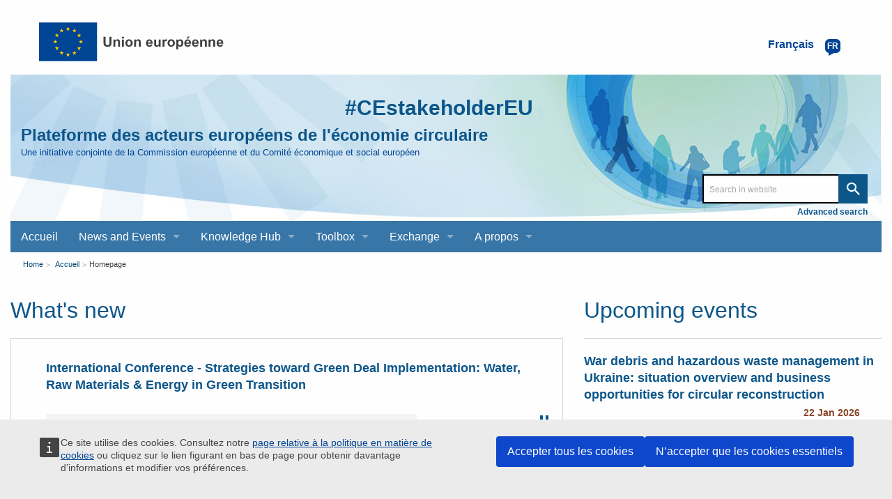

--- FILE ---
content_type: text/html; charset=UTF-8
request_url: https://circulareconomy.europa.eu/platform/fr?combine=&page=7&populate=food%20waste&qt-content_search=4
body_size: 28658
content:
<!DOCTYPE html>
<html lang="fr" dir="ltr" prefix="og: https://ogp.me/ns#" class="no-js">
  <head>
    <meta charset="utf-8" />
<meta name="description" content="European Circular Economy Stakeholder Platform - A joint initiative by the European Commission and the European Economic and Social Committee" />
<link rel="canonical" href="https://circulareconomy.europa.eu/platform/fr" />
<link rel="shortlink" href="https://circulareconomy.europa.eu/platform/fr" />
<meta property="og:site_name" content="European Circular Economy Stakeholder Platform" />
<meta property="og:url" content="https://circulareconomy.europa.eu/platform/fr" />
<meta property="og:title" content="European Circular Economy Stakeholder Platform" />
<meta name="twitter:card" content="summary_large_image" />
<meta name="twitter:title" content="Homepage" />
<meta name="Generator" content="Drupal 11 (https://www.drupal.org)" />
<meta name="MobileOptimized" content="width" />
<meta name="HandheldFriendly" content="true" />
<meta name="viewport" content="width=device-width, initial-scale=1.0" />
<meta http-equiv="ImageToolbar" content="false" />
<link rel="icon" href="/platform/themes/custom/cecon_foundation/favicon.ico" type="image/vnd.microsoft.icon" />

    <title>Homepage  - Filtered results - Page 8 | European Circular Economy Stakeholder Platform </title>
    <link rel="stylesheet" media="all" href="/platform/sites/default/files/css/css_F7VqJ9z9gUNaFRAAFywHycrithMbtj9mGI2VqW5eIuA.css?delta=0&amp;language=fr&amp;theme=cecon_foundation&amp;include=eJxlzlEKAjEMBNALhc2RljTNLqFpI01r0dMrIgjuzwzzvoaFve2Hz5ZpqDc8zRMZ8L-HKZcvL-_lMF9IuepvAnsXzH3eyLasZH6CzJ3di8q7WkgbeBGIRwypmCgE7ior8JNb9TxN4Dl7uj58AZ1ZSTY" />
<link rel="stylesheet" media="all" href="/platform/sites/default/files/css/css_hMdwgO6pDzpu6hBz_CsltO8bt4FnrBDY-ZwyYd0vkkQ.css?delta=1&amp;language=fr&amp;theme=cecon_foundation&amp;include=eJxlzlEKAjEMBNALhc2RljTNLqFpI01r0dMrIgjuzwzzvoaFve2Hz5ZpqDc8zRMZ8L-HKZcvL-_lMF9IuepvAnsXzH3eyLasZH6CzJ3di8q7WkgbeBGIRwypmCgE7ior8JNb9TxN4Dl7uj58AZ1ZSTY" />

    
  </head>
  <body class="lang-fr path-frontpage">
  <a href="#main-content" class="show-on-focus skip-link">
    Skip to main content
  </a>
  
    <div class="dialog-off-canvas-main-canvas" data-off-canvas-main-canvas>
    
<div class="off-canvas-wrapper">
  <div class="inner-wrap off-canvas-wrapper-inner" id="inner-wrap" data-off-canvas-wrapper>
    <aside id="left-off-canvas-menu" class="off-canvas left-off-canvas-menu position-left" role="complementary" data-off-canvas>
      
    </aside>

    <aside id="right-off-canvas-menu" class="off-canvas right-off-canvas-menu position-right" role="complementary" data-off-canvas>
      
    </aside>

    <div class="off-canvas-content" data-off-canvas-content>
           <div class="row ecl-site-branding">
                  <div class="large-14 columns">
              <div>
    <div id="block-sitebranding" class="block-sitebranding block block-system block-system-branding-block">
  
    

  
          <a href="/platform/fr" rel="home">
      <img src="/themes/custom/cecon_foundation/images/logo/logo--fr.svg" alt="Home" fetchpriority="high" />
    </a>
      

    
</div>
<div class="language-switcher-language-url block-languageswitcher block block-language block-language-blocklanguage-interface" id="block-languageswitcher" role="navigation">
  
    

  
          
<button class="button lang-switcher-button" data-toggle="LangModal">     
<div class="lang-custom-switcher">
      <div class='lang-label-text' title="Français active language">Français </div>
      <div class='lang-label-code' aria-hidden="true">fr</div>
    </div></button>
  <div class="full reveal" id="LangModal" data-reveal aria-label="select your language">
    <div class="modal-wrapper">
     <button id="closeModal" class="close-button" data-close aria-label="Close reveal" type="button">   
        <span aria-hidden="true">&times;</span>
     </button>
    <h2 aria-hidden="true"> Select your language </h2>
     <ul class="lang-switcher-modal"><li hreflang="en" data-drupal-link-query="{&quot;combine&quot;:&quot;&quot;,&quot;page&quot;:&quot;7&quot;,&quot;populate&quot;:&quot;food waste&quot;,&quot;qt-content_search&quot;:&quot;4&quot;}" data-drupal-link-system-path="&lt;front&gt;" title="English active language"><a href="/platform/en?combine=&amp;page=7&amp;populate=food%20waste&amp;qt-content_search=4" class="language-link" hreflang="en" data-drupal-link-query="{&quot;combine&quot;:&quot;&quot;,&quot;page&quot;:&quot;7&quot;,&quot;populate&quot;:&quot;food waste&quot;,&quot;qt-content_search&quot;:&quot;4&quot;}" data-drupal-link-system-path="&lt;front&gt;">English</a>
          </li><li hreflang="fr" data-drupal-link-query="{&quot;combine&quot;:&quot;&quot;,&quot;page&quot;:&quot;7&quot;,&quot;populate&quot;:&quot;food waste&quot;,&quot;qt-content_search&quot;:&quot;4&quot;}" data-drupal-link-system-path="&lt;front&gt;" class="is-active-lang is-active" title="Français active language" aria-current="page"><a href="/platform/fr?combine=&amp;page=7&amp;populate=food%20waste&amp;qt-content_search=4" class="language-link is-active" hreflang="fr" data-drupal-link-query="{&quot;combine&quot;:&quot;&quot;,&quot;page&quot;:&quot;7&quot;,&quot;populate&quot;:&quot;food waste&quot;,&quot;qt-content_search&quot;:&quot;4&quot;}" data-drupal-link-system-path="&lt;front&gt;" aria-current="page">Français</a>
          <span class="is-active-lang"></span></li></ul>  </div>
</div> <!-- modal-wrapper -->

    
    
</div>

  </div>

          </div>
              </div>
            <header class="row" role="banner" aria-label="Site header">
                  <div class="large-14 columns">
            <div class="columns ecl-banner show-for-medium-up">
              <div id="hashtag-title">
                <strong><a href="https://twitter.com/hashtag/CEstakeholderEU?src=hash" target="_blank" rel="#CEstakeholderEU" title="#CEstakeholderEU">#CEstakeholderEU</a></strong>
              </div>
              <h1 id="site-name"><a href="/platform/en" title="Home" rel="home"><span>Plateforme des acteurs européens de l'économie circulaire</span></a></h1>
              <h2 title="A joint initiative by the European Commission and the European Economic and Social Committee" class="site-slogan">Une initiative conjointe de la Commission européenne et du Comité économique et social européen</h2>
              <div class="custom-search"> <div class="search-block-form block-searchform block block-search block-search-form-block" data-drupal-selector="search-block-form" id="block-searchform" role="search">
  
    

  
          <form action="/content-search" method="get" id="search-block-form" accept-charset="UTF-8">
  <div class="js-form-item form-item js-form-type-search form-item-combine js-form-item-combine form-no-label">
        <input data-drupal-selector="edit-combine" type="search" id="edit-combine" name="combine" value="" size="60" maxlength="128" placeholder="Search in website" class="form-search" />

        </div>
<a href="/platform/content-search" data-drupal-selector="edit-advanced-search" id="edit-advanced-search">Advanced search</a><div data-drupal-selector="edit-actions" class="form-actions js-form-wrapper form-wrapper" id="edit-actions"><input class="success button radius js-form-submit form-submit" data-drupal-selector="edit-submit" type="submit" id="edit-submit" value="Search" />
</div>

</form>

    
    
</div>
</div>
           </div>
              <div>
    <div aria-labelledby="block-mainnavigation-menu" id="block-mainnavigation" class="block-mainnavigation">
            
  <h2 class="block-title visually-hidden" id="block-mainnavigation-menu">Main navigation</h2>
  

        

      <div >
      <div class="title-bar" data-responsive-toggle="main-menu" data-hide-for="large">
        <div class="title-bar-title">Plateforme des acteurs européens de l'économie circulaire</div>
        <button class="menu-icon" type="button" data-toggle aria-label="main-menu"></button>
      </div>
      <nav class="top-menu" id="main-menu" role="navigation" >
        <div>
                                <ul class="menu vertical large-horizontal" data-responsive-menu="drilldown large-dropdown">
                                        <li class="menu-item--active-trail is-active">
        <a href="/platform/fr" title="" data-drupal-link-system-path="&lt;front&gt;">Accueil</a>
              </li>
                              <li class="has-submenu menu-item--expanded">
        <a href="/platform/fr/node/3668" title="" data-drupal-link-system-path="node/3668">News and Events</a>
                                          <ul class="submenu menu vertical" data-submenu>
                                        <li>
        <a href="/platform/fr/news-and-events/all-news" title="" data-drupal-link-system-path="news-and-events/all-news">Toute l’actualité
</a>
              </li>
                              <li>
        <a href="/platform/fr/news-and-events/upcoming-events" title="" data-drupal-link-system-path="news-and-events/upcoming-events">Événements à venir
</a>
              </li>
        </ul>
  
              </li>
                              <li class="has-submenu menu-item--expanded">
        <a href="/platform/fr/node/3669" data-drupal-link-system-path="node/3669">Knowledge Hub</a>
                                          <ul class="submenu menu vertical" data-submenu>
                                        <li>
        <a href="/platform/fr/good-practices" title="" data-drupal-link-system-path="good-practices">Bonnes pratiques
</a>
              </li>
                              <li>
        <a href="/platform/fr/strategies" data-drupal-link-system-path="strategies">Stratégies
</a>
              </li>
                              <li>
        <a href="/platform/fr/knowledge" data-drupal-link-system-path="knowledge">Documentation et références
</a>
              </li>
                              <li>
        <a href="/platform/fr/commitments" title="" data-drupal-link-system-path="commitments">Engagements</a>
              </li>
                              <li>
        <a href="/platform/fr/commitments/pledges" title="" data-drupal-link-system-path="commitments/pledges">Pledges</a>
              </li>
        </ul>
  
              </li>
                              <li class="has-submenu menu-item--expanded">
        <a href="/platform/fr/node/3670" data-drupal-link-system-path="node/3670">Toolbox</a>
                                          <ul class="submenu menu vertical" data-submenu>
                                        <li>
        <a href="/platform/fr/financing" data-drupal-link-system-path="financing">Financing</a>
              </li>
                              <li>
        <a href="/platform/fr/education" title="" data-drupal-link-system-path="education">Education and Training</a>
              </li>
                              <li>
        <a href="/platform/fr/measuring-circular-economy" title="" data-drupal-link-system-path="measuring-circular-economy">Measuring the circular economy</a>
              </li>
                              <li>
        <a href="/platform/fr/toolkits-guidelines" title="" data-drupal-link-system-path="toolkits-guidelines">Toolkits and guidelines</a>
              </li>
        </ul>
  
              </li>
                              <li class="has-submenu menu-item--expanded">
        <a href="/platform/fr/dialogue" title="" data-drupal-link-system-path="node/23">Exchange</a>
                                          <ul class="submenu menu vertical" data-submenu>
                                        <li>
        <a href="https://circulareconomy.europa.eu/platform/en/eu-circular-talks" title="">EU Circular Talks</a>
              </li>
                              <li>
        <a href="https://circulareconomy.europa.eu/platform/en/lets-talk-ecesp-podcast">Let&#039;s Talk - an ECESP Podcast</a>
              </li>
                              <li>
        <a href="/platform/fr/contribuez" data-drupal-link-system-path="node/26">Contribuez</a>
              </li>
                              <li>
        <a href="/platform/fr/dialogue/existing-eu-platforms" title="" data-drupal-link-system-path="dialogue/existing-eu-platforms">Réseaux et plateformes de l’économie circulaire en Europe
</a>
              </li>
        </ul>
  
              </li>
                              <li class="has-submenu menu-item--expanded">
        <a href="/platform/fr/propos-de-la-plateforme" title="About the Platform" data-drupal-link-system-path="node/3">A propos</a>
                                          <ul class="submenu menu vertical" data-submenu>
                                        <li class="has-submenu menu-item--expanded">
        <a href="https://circulareconomy.europa.eu/platform/en/ecesp-annual-conference-our-flagship-event-stakeholders-exchange-and-network">Conférence annuelle</a>
                                          <ul class="submenu menu vertical" data-submenu>
                                        <li class="has-submenu menu-item--expanded">
        <a href="/platform/fr/node/8748" title="2025 annual conference" data-drupal-link-system-path="node/8748">2025</a>
                                          <ul class="submenu menu vertical" data-submenu>
                                        <li>
        <a href="/platform/fr/node/8624" data-drupal-link-system-path="node/8624">10 April - The Circular Economy Stakeholder Dialogue</a>
              </li>
                              <li>
        <a href="https://circulareconomy.europa.eu/platform/en/circular-solutions-competitive-europe-stakeholders-day">5 June - EU Green Week Stakeholders&#039; Day</a>
              </li>
        </ul>
  
              </li>
                              <li>
        <a href="https://circulareconomy.europa.eu/platform/en/ecesp-annual-conference-2024-circular-economy-visions-actions">2024</a>
              </li>
                              <li>
        <a href="https://circulareconomy.europa.eu/platform/en/recovery-open-strategic-autonomy-and-resilience" title="Annual Conference 2023">2023</a>
              </li>
                              <li>
        <a href="/platform/fr/node/6339" data-drupal-link-system-path="node/6339">2022</a>
              </li>
                              <li>
        <a href="/platform/fr/node/2575" data-drupal-link-system-path="node/2575">2020</a>
              </li>
                              <li>
        <a href="/platform/fr/node/1301" title="" data-drupal-link-system-path="node/1301">2019</a>
              </li>
                              <li>
        <a href="https://circulareconomy.europa.eu/platform/en/node/105" title="">2018</a>
              </li>
                              <li>
        <a href="https://circulareconomy.europa.eu/platform/en/circular-economy-one-year-after-adoption-working-together-future">2017</a>
              </li>
        </ul>
  
              </li>
                              <li class="has-submenu menu-item--expanded">
        <a href="/platform/fr/le-groupe-de-coordination" data-drupal-link-system-path="node/1775">Le groupe de coordination</a>
                                          <ul class="submenu menu vertical" data-submenu>
                                        <li>
        <a href="https://circulareconomy.europa.eu/platform/en/dialogue/cg-names-contacts?title=&amp;scope%5B0%5D=622&amp;page=0" title="Groupe coordination Contacts">Noms et contacts</a>
              </li>
                              <li>
        <a href="https://circulareconomy.europa.eu/platform/en/about/cg-activities-documents?combine=&amp;scope%5B%5D=595">Activités et documents
</a>
              </li>
                              <li>
        <a href="/platform/fr/node/7310" title="Describes LGs, thematics and members" data-drupal-link-system-path="node/7310">The Leadership Groups</a>
              </li>
        </ul>
  
              </li>
                              <li>
        <a href="/platform/fr/la-commission-europeenne" title="A-propos-Commission" data-drupal-link-system-path="node/1823">La Commission européenne</a>
              </li>
                              <li>
        <a href="/platform/fr/le-comite-economique-et-social-europeen" title="A-propos-CESE" data-drupal-link-system-path="node/1824">Le CESE</a>
              </li>
                              <li>
        <a href="https://circulareconomy.europa.eu/platform/en/ecesp-newsletter">Our Newsletter - Past editions</a>
              </li>
        </ul>
  
              </li>
        </ul>
  
                            </div>
      </nav>
    </div>
  

  </div>

  </div>

          </div>
              </header>
      <div class="row">
                              </div>

      
            <div class="l-help row">
        <div class="large-14 columns">
            <div>
    
  </div>

        </div>
      </div>
           <script type="application/json">{"utility":"cck","url":"https:\/\/circulareconomy.europa.eu\/{lang}\/cookie-policy","target":true}</script>

        <div class="row">
        <main id="main-section" class="large-14  columns" role="main">
                          <div class="region-highlighted panel">
    <div id="block-breadcrumbs" class="block-breadcrumbs block block-system block-system-breadcrumb-block">
  
    

  
            <nav role="navigation" aria-labelledby="system-breadcrumb">
    <h2 id="system-breadcrumb" class="visually-hidden">You are here</h2>
    <ul class="breadcrumbs">
          <li>
                  <a href="/platform/fr">Home</a>
              </li>
          <li>
                  <a href="/platform/fr">Accueil</a>
              </li>
          <li class="current"><a href="#">Homepage</a></li>
    </ul>
  </nav>

    
    
</div>
<div id="block-pagetitle" class="block-pagetitle block block-core block-page-title-block">
  
    

  
          


    
    
</div>

  </div>

                    <a id="main-content"></a>
                    <section>
              <div>
    <div data-drupal-messages-fallback class="hidden"></div>  <div class="row" id="main">
      <div class="large-9 columns">
      <div  class="layout__region layout__region--top-first">
        <div class="block-region-main-content"><div class="block block-cecon-spotlight block-homepage-carousel-block">
  
      <h2  class="block-title">What&#039;s new</h2>
    

  
          <div id="sliderSyncingNav"><div><div class="carousel-group"><h3 class="carousel-title"><a href="/node/9578">International Conference - Strategies toward Green Deal Implementation: Water, Raw Materials & Energy in Green Transition </a></h3><div class="carousel-image"><img src="https://circulareconomy.europa.eu/platform/sites/default/files/screenshot_2026-01-22_112525.png" alt=""></div><div class="carousel-group-main"><p class="carousel-date">22 Jan 2026</p><div class="carousel-abstract"><p>This conference will tackle climate change and ways to prevent it, including innovative solutions that can be implemented under the Green Deal Strategies.&nbsp;</p><p>They're calling for abstracts: the <strong>deadline is 1 September</strong>!</p></div></div></div></div><div><div class="carousel-group"><h3 class="carousel-title"><a href="/node/9573">The Circular City Centre - C3 is organising a new call for applications for its advisory programmes!</a></h3><div class="carousel-image"><img src="https://circulareconomy.europa.eu/platform/sites/default/files/screenshot_2026-01-22_105340.png" alt=""></div><div class="carousel-group-main"><p class="carousel-date">22 Jan 2026</p><div class="carousel-abstract"><p>The&nbsp;Circular City Centre - C3 runs a&nbsp;Circular City Advisory programme and a&nbsp;Circular Project Advisory programme&nbsp;to support cities at various stages of their circular transition. They have just launched a new call for applications (deadline: 6 March). Online Q&amp;A sessions will take place 28 January and 25 February.&nbsp;</p></div></div></div></div><div><div class="carousel-group"><h3 class="carousel-title"><a href="/node/9579">Emerging contaminants in wastewater: The new challenge for Europe’s water management</a></h3><div class="carousel-image"><img src="https://circulareconomy.europa.eu/platform/sites/default/files/screenshot_2026-01-22_114733.png" alt=""></div><div class="carousel-group-main"><p class="carousel-date">22 Jan 2026</p><div class="carousel-abstract"><p>AIMPLAS, the Plastics Technology Centre, has prepared an interesting article about contaminants in wastewaste. See how policymakers have updated the legislative framework for wastewater treatment, water reuse and the control of emerging contaminants.</p></div></div></div></div><div><div class="carousel-group"><h3 class="carousel-title"><a href="/node/9564">Repair Café Mostar: combining traditional and modern techniques in Bosnia and Herzegovina!</a></h3><div class="carousel-image"><img src="https://circulareconomy.europa.eu/platform/sites/default/files/screenshot_2026-01-16_094859.png" alt=""></div><div class="carousel-group-main"><p class="carousel-date">16 Jan 2026</p><div class="carousel-abstract"><p>The Makerspace Garage Association in Mostar has been active for a few years now. Having built up an impressive array of skills and modern technologies, the association decided to make what they do available to everyone in the city of Mostar. Result: the<strong> </strong>first Repair Café in Bosnia and Herzegovina and the wider Western Balkan region!</p></div></div></div></div></div><p><a href="/news-and-events">More news</a></p>
    
    
</div>
</div>
      </div>
    </div>
            <div class="large-5 columns">
       <div  class="layout__region layout__region--top-second">
         <div class="block-region-sidebar-right"><div class="views-element-container block block-views block-views-blockcecon-news-and-events-homepage-upcoming-events-block">
  
      <h2  class="block-title">Upcoming events</h2>
    

  
          <div>  <div class="view-main">
            <div class="js-view-dom-id-6c9ff48e0d10af8bff52cd2e58e6380520c6937cd20e3215ff9cf7a2977ba99a">
        
        
        

                
                <div class="item-list">
  
  <ul>

          <li><div data-history-node-id="9561" class="node node--type-event node--view-mode-small-teaser ds-1col clearfix">

  

  
<div  class="group-cecon-small-teaser">
    <div class="field field-node--node-title field-name-node-title field-type-ds field-label-hidden">
    <div class="field-items">
          <div class="field-item"><h3>
  <a href="/platform/en/news-and-events/all-events/war-debris-and-hazardous-waste-management-ukraine-situation-overview-and-business-opportunities" hreflang="en">War debris and hazardous waste management in Ukraine: situation overview and business opportunities for circular reconstruction</a>
</h3>
</div>
      </div>
</div>

<div  class="group-cecon-metadata">
    <div class="field field-node--field-cecon-event-start-end-date field-name-field-cecon-event-start-end-date field-type-daterange field-label-hidden">
    <div class="field-items">
          <div class="field-item"><time datetime="2026-01-22T12:00:00Z">22 Jan 2026</time>
</div>
      </div>
</div>

<div  class="group-cecon-location">
    <div class="field field-node--field-cecon-event-city field-name-field-cecon-event-city field-type-string field-label-hidden">
    <div class="field-items">
          <div class="field-item">Brussels</div>
      </div>
</div>
<div class="field field-node--field-cecon-country field-name-field-cecon-country field-type-country field-label-hidden">
    <div class="field-items">
          <div class="field-item">Belgium</div>
      </div>
</div>

  </div>
  </div>
  </div>

</div>

</li>
          <li><div data-history-node-id="9553" class="node node--type-event node--view-mode-small-teaser ds-1col clearfix">

  

  
<div  class="group-cecon-small-teaser">
    <div class="field field-node--node-title field-name-node-title field-type-ds field-label-hidden">
    <div class="field-items">
          <div class="field-item"><h3>
  <a href="/platform/en/news-and-events/all-events/public-hearing-comprehensive-strategy-nature-based-biodegradable-materials" hreflang="en">Public hearing on a comprehensive strategy for nature-based biodegradable materials</a>
</h3>
</div>
      </div>
</div>

<div  class="group-cecon-metadata">
    <div class="field field-node--field-cecon-event-start-end-date field-name-field-cecon-event-start-end-date field-type-daterange field-label-hidden">
    <div class="field-items">
          <div class="field-item"><time datetime="2026-01-26T12:00:00Z">26 Jan 2026</time>
</div>
      </div>
</div>

<div  class="group-cecon-location">
    <div class="field field-node--field-cecon-event-city field-name-field-cecon-event-city field-type-string field-label-hidden">
    <div class="field-items">
          <div class="field-item">Online</div>
      </div>
</div>

  </div>
  </div>
  </div>

</div>

</li>
          <li><div data-history-node-id="9534" class="node node--type-event node--view-mode-small-teaser ds-1col clearfix">

  

  
<div  class="group-cecon-small-teaser">
    <div class="field field-node--node-title field-name-node-title field-type-ds field-label-hidden">
    <div class="field-items">
          <div class="field-item"><h3>
  <a href="/platform/en/news-and-events/all-events/recreate-webinar-building-better-next-gen-composites" hreflang="en">RECREATE webinar: Building better: next-gen composites </a>
</h3>
</div>
      </div>
</div>

<div  class="group-cecon-metadata">
    <div class="field field-node--field-cecon-event-start-end-date field-name-field-cecon-event-start-end-date field-type-daterange field-label-hidden">
    <div class="field-items">
          <div class="field-item"><time datetime="2026-01-27T12:00:00Z">27 Jan 2026</time>
</div>
      </div>
</div>

<div  class="group-cecon-location">
    <div class="field field-node--field-cecon-event-city field-name-field-cecon-event-city field-type-string field-label-hidden">
    <div class="field-items">
          <div class="field-item">Online</div>
      </div>
</div>

  </div>
  </div>
  </div>

</div>

</li>
          <li><div data-history-node-id="9563" class="node node--type-event node--view-mode-small-teaser ds-1col clearfix">

  

  
<div  class="group-cecon-small-teaser">
    <div class="field field-node--node-title field-name-node-title field-type-ds field-label-hidden">
    <div class="field-items">
          <div class="field-item"><h3>
  <a href="/platform/en/news-and-events/all-events/launch-nordic-ecosystem-circular-construction" hreflang="en">Launch of the Nordic Ecosystem for Circular Construction</a>
</h3>
</div>
      </div>
</div>

<div  class="group-cecon-metadata">
    <div class="field field-node--field-cecon-event-start-end-date field-name-field-cecon-event-start-end-date field-type-daterange field-label-hidden">
    <div class="field-items">
          <div class="field-item"><time datetime="2026-01-27T12:00:00Z">27 Jan 2026</time>
</div>
      </div>
</div>

<div  class="group-cecon-location">
    <div class="field field-node--field-cecon-event-city field-name-field-cecon-event-city field-type-string field-label-hidden">
    <div class="field-items">
          <div class="field-item">Vijle + online</div>
      </div>
</div>
<div class="field field-node--field-cecon-country field-name-field-cecon-country field-type-country field-label-hidden">
    <div class="field-items">
          <div class="field-item">Denmark</div>
      </div>
</div>

  </div>
  </div>
  </div>

</div>

</li>
          <li><div data-history-node-id="9542" class="node node--type-event node--view-mode-small-teaser ds-1col clearfix">

  

  
<div  class="group-cecon-small-teaser">
    <div class="field field-node--node-title field-name-node-title field-type-ds field-label-hidden">
    <div class="field-items">
          <div class="field-item"><h3>
  <a href="/platform/en/news-and-events/all-events/beyond-genetically-modified-microorganisms-policy-regulatory-and-scientific-aspects-using-laboratory" hreflang="en">Beyond genetically modified microorganisms: policy, regulatory and scientific aspects of using laboratory-trained bacteria for environmental applications</a>
</h3>
</div>
      </div>
</div>

<div  class="group-cecon-metadata">
    <div class="field field-node--field-cecon-event-start-end-date field-name-field-cecon-event-start-end-date field-type-daterange field-label-hidden">
    <div class="field-items">
          <div class="field-item"><time datetime="2026-02-03T12:00:00Z">03 Feb 2026</time>
</div>
      </div>
</div>

<div  class="group-cecon-location">
    <div class="field field-node--field-cecon-event-city field-name-field-cecon-event-city field-type-string field-label-hidden">
    <div class="field-items">
          <div class="field-item">Brussels</div>
      </div>
</div>
<div class="field field-node--field-cecon-country field-name-field-cecon-country field-type-country field-label-hidden">
    <div class="field-items">
          <div class="field-item">Belgium</div>
      </div>
</div>

  </div>
  </div>
  </div>

</div>

</li>
    
  </ul>

</div>

                
        
        
                  <footer>
            <a href="/news-and-events/upcoming-events"> More events</a>
          </footer>
                
   </div>
</div>
</div>

    
    
</div>
</div>
        </div>
      </div>
     </div>
    <div class="row" id="main-second">
      <div class="large-14 columns">
      <div  class="layout__region layout__region--top-first">
        <div class="block-region-main-second"><div class="block block-block-content block-block-content3ab5c869-8e9c-4a90-b5af-c92500c43b3a">
  
    

  
          <div class="body field field-block-content--body field-name-body field-type-text-with-summary field-label-hidden">
    <div class="field-items">
          <div class="field-item"><div class="cecon-parts"><ul class="cecon-parts__item-wrapper"><li class="cecon-parts__item"><h3 class="cecon-parts__title"><a href="/good-practices">Good Practices</a></h3><div class="cecon-parts__content-wrapper"><p class="cecon-parts__content"><a href="/good-practices">Find in this section relevant examples of practices, innovative processes and learning experiences submitted by stakeholders.</a></p><a href="/good-practices"><img class="cecon-parts__img" src="/platform/sites/default/files/home_good_practice.jpg" alt></a></div></li><li class="cecon-parts__item"><h3 class="cecon-parts__title"><a href="/strategies">Strategies</a></h3><div class="cecon-parts__content-wrapper"><p class="cecon-parts__content"><a href="/strategies">Find here strategies adopted at national regional or local level by public authorities for the transition to a circular economy</a></p><a href="/strategies"><img class="cecon-parts__img" src="/platform/sites/default/files/home_strategy.jpg" alt></a></div></li><li class="cecon-parts__item"><h3 class="cecon-parts__title"><a href="/knowledge">Knowledge</a></h3><div class="cecon-parts__content-wrapper"><p class="cecon-parts__content"><a href="/knowledge">Find here studies and reports published in relation to the circular economy.</a></p><a href="/knowledge"><img class="cecon-parts__img" src="/platform/sites/default/files/home_knowledge.jpg" alt></a></div></li><li class="cecon-parts__item"><h3 class="cecon-parts__title"><a href="/dialogue">Dialogue</a></h3><div class="cecon-parts__content-wrapper"><p class="cecon-parts__content"><a href="/dialogue">Find here many ways to interact with other stakeholders: European networks and contacts, activities organised by our Coordination Group, or taking part to our EU Circular Talks.</a></p><a href="/knowledge"><img class="cecon-parts__img" src="/platform/sites/default/files/dialogue-home-vgnt.jpg?itok=aJ2qGM4Q" alt width="1201" height="536" loading="lazy"></a></div></li><li class="cecon-parts__item"><h3 class="cecon-parts__title"><a href="/dialogue/existing-eu-platforms">Networks</a></h3><div class="cecon-parts__content-wrapper"><p class="cecon-parts__content"><a href="/dialogue/existing-eu-platforms">Find out more about European and international networks fostering the circular economy.</a></p><a href="/dialogue/existing-eu-platforms"><img class="cecon-parts__img" src="/platform/sites/default/files/home_network.jpg" alt></a></div></li><li class="cecon-parts__item"><h3 class="cecon-parts__title"><a href="/eu-circular-talks">EU Circular Talks</a></h3><div class="cecon-parts__content-wrapper"><p class="cecon-parts__content"><a href="/eu-circular-talks">Welcome to EU Circular Talks, a series of online workshops, webinars or interviews with high-profile supporters and experts of the circular economy.</a></p><a href="/eu-circular-talks"><img class="cecon-parts__img" src="/platform/sites/default/files/euct-home-vgnt.jpg?itok=zfmSg_kR" alt></a></div></li></ul></div></div>
      </div>
</div>

    
    
</div>
<div class="views-element-container block block-views block-views-blockcecon-map-view-homepage-map-block">
  
      <h2  class="block-title">Circular economy on the map</h2>
    

  
          <div>  <div class="view-main">
            <div class="js-view-dom-id-3f4aa6ec8b82eedd880ffd7439f65b9f0dc8df52d4f0dd153d585b4e34503529">
        
        
        

                
        <script type="application/json">{"service":"map","version":"3.0","custom":"\/modules\/custom\/cecon_maps\/js\/cecon_maps.js"}</script>

                <div class="item-list map-view-list">
  
  <ul>

    
  </ul>

</div>

                
        
        
                  <footer>
            <a class="advanced-map-search" id="gotomap" href="/map-search" title="Advanced search on the map">Advanced search</a>

          </footer>
                
   </div>
</div>
</div>

    
    
</div>
</div>
      </div>
    </div>
     </div>

  </div>

          </section>
        </main>
                      </div>
              <footer class="row" role="contentinfo">
                      <div id="footer" class="large-14 columns">
                <div>
    <div id="block-eclfooter-2" class="block-eclfooter-2 block block-block-content block-block-content2a1a705c-fb13-48a6-866d-4b21b0bb8402">
  
    

  
          <div class="body field field-block-content--body field-name-body field-type-text-with-summary field-label-hidden">
    <div class="field-items">
          <div class="field-item"><div class="ecl-footer"><div class="ecl-footer__custom"><div class="ecl-social" role="list"><div class="ecl-twitter" role="listitem"><div class="twitter-wrapper"><a href="https://bsky.app/profile/ecesp.bsky.social" target="_blank" style="
    background: url('https://circulareconomy.europa.eu/platform/sites/default/files/2025-01/BlueSkyWebBanner.svg');
    background-size: cover;
"><span>follow us on bsky&nbsp;</span></a></div></div><div class="ecl-linkedin" role="listitem"><div class="linkedin-wrapper"><a href="https://www.linkedin.com/company/ecesp/" target="_blank"><span>join us on </span> <span> Linked<span>in</span></span> </a></div></div><div class="ecl-newsletter" role="listitem"><div class="newsletter-wrapper"><a href="https://assets-eur.mkt.dynamics.com/2c4bd077-fff6-496c-ae40-97e98d8bc644/digitalassets/standaloneforms/1d5e65f5-b330-f011-8c4e-6045bde07459#msdynmkt_trackingcontext=e6dbb5a6-70c3-402b-a0ff-341236600000&msdynmkt_prefill=mktprfecea2731b8124722879f5fd268987441eoprf" target="_blank"><span>Subscribe to our newsletter&nbsp;</span></a></div></div></div><div class="ecl-other-links"><ul class="ecl-other-links-list"><li class="ecl-footer__custom__list-item"><a class="ecl-link ecl-footer__link" href="https://europa.eu/european-union/abouteuropa/legal_notices_en">Legal notice</a></li><li class="ecl-footer__custom__list-item"><a class="ecl-link ecl-footer__link" href="https://circulareconomy.europa.eu/platform/en/copyright-notice">Copyright notice</a></li><li class="ecl-footer__custom__list-item"><a class="ecl-link ecl-footer__link" href="https://circulareconomy.europa.eu/platform/en/privacy-statement">Privacy statement</a></li><li class="ecl-footer__custom__list-item"><a class="ecl-link ecl-footer__link" href="https://circulareconomy.europa.eu/platform/en/cookie-policy">Cookie policy</a></li><li class="ecl-footer__custom__list-item"><a href="https://circulareconomy.europa.eu/platform/en/contact-platforms-secretariat">Contact</a></li><li class="ecl-footer__custom__list-item"><a href="/sitemap">Sitemap</a></li><li class="ecl-footer__custom__list-item"><a href="https://circulareconomy.europa.eu/platform/en/about-platform">About this site</a></li></ul></div></div><div class="ecl-footer__corporate"><div class="ecl-footer__corporate-top"><div class="ecl-container"><div class="ecl-row ecl-footer__row"><div class="ecl-footer__column ecl-col-md-4 ecl-footer__spaced-column"><h2 class="ecl-footer__column-title" id="footer-corporate-contact-eu">Contact the EU</h2><ul class="ecl-list ecl-list--unstyled ecl-footer__list" aria-labelledby="footer-corporate-contact-eu"><li class="ecl-footer__list-item">Call us 00 800 6 7 8 9 10 11</li><li class="ecl-footer__list-item">Use other <a class="ecl-link ecl-link--standalone" href="https://europa.eu/european-union/contact/call-us_en">telephone options</a></li><li class="ecl-footer__list-item">Write to us via our <a class="ecl-link ecl-link--standalone" href="https://europa.eu/european-union/contact_en" taget="_blank">contact form</a></li><li class="ecl-footer__list-item">Meet us at a <a class="ecl-link ecl-link--standalone" href="https://ec.europa.eu/info/about-european-commission/contact/local-offices-eu-member-countries_en" taget="_blank">local EU office</a></li></ul><h2 class="ecl-footer__column-title ecl-u-mt-l" id="footer-corporate-social-media">Find a social media account</h2><ul class="ecl-list ecl-list--unstyled ecl-footer__list" aria-labelledby="footer-corporate-social-media"><li class="ecl-footer__list-item"><a class="ecl-link ecl-link--standalone" href="https://europa.eu/european-union/contact/social-networks_en" taget="_blank">Search for EU social media channels</a></li></ul></div><div class="ecl-footer__column ecl-col-md-8 ecl-footer__spaced-column"><h2 class="ecl-footer__column-title" id="footer-corporate-find-institution">EU institutions</h2><ul class="ecl-list ecl-list--unstyled ecl-footer__list ecl-footer__list--2-col ecl-footer__list--long" aria-labelledby="footer-corporate-find-institution"><li class="ecl-footer__list-item"><a class="ecl-link ecl-footer__link" href="https://commission.europa.eu/index_en">European Commission</a></li><li class="ecl-footer__list-item"><a class="ecl-link ecl-footer__link" href="http://www.europarl.europa.eu/portal/">European Parliament</a></li><li class="ecl-footer__list-item"><a class="ecl-link ecl-footer__link" href="https://www.consilium.europa.eu/en/european-council/">European Council</a></li><li class="ecl-footer__list-item"><a class="ecl-link ecl-footer__link" href="http://www.consilium.europa.eu/">Council of the European Union</a></li><li class="ecl-footer__list-item"><a class="ecl-link ecl-footer__link" href="https://ec.europa.eu/commission/>European Commission</a>
                                        </li>
                                                          <li class=" ecl-footer__list-item="">Court of Justice of the European Union</a></li><li class="ecl-footer__list-item"><a class="ecl-link ecl-footer__link" href="http://www.ecb.europa.eu/">European Central Bank</a></li><li class="ecl-footer__list-item"><a class="ecl-link ecl-footer__link" href="http://www.eca.europa.eu/">European Court of Auditors</a></li><li class="ecl-footer__list-item"><a class="ecl-link ecl-footer__link" href="https://eeas.europa.eu/">European External Action Service</a></li><li class="ecl-footer__list-item"><a class="ecl-link ecl-footer__link" href="https://www.eesc.europa.eu/">European Economic and Social Committee</a></li><li class="ecl-footer__list-item"><a class="ecl-link ecl-footer__link" href="https://www.cor.europa.eu/">European Committee of the Regions</a></li><li class="ecl-footer__list-item"><a class="ecl-link ecl-footer__link" href="https://www.eib.org/">European Investment Bank</a></li><li class="ecl-footer__list-item"><a class="ecl-link ecl-footer__link" href="http://www.ombudsman.europa.eu/">European Ombudsman</a></li><li class="ecl-footer__list-item"><a class="ecl-link ecl-footer__link" href="https://secure.edps.europa.eu/">European Data Protection Supervisor</a></li><li class="ecl-footer__list-item"><a class="ecl-link ecl-footer__link" href="https://epso.europa.eu/">European Personnel Selection Office</a></li><li class="ecl-footer__list-item"><a class="ecl-link ecl-footer__link" href="https://publications.europa.eu/">Publications Office of the European Union</a></li><li class="ecl-footer__list-item"><a class="ecl-link ecl-footer__link" href="https://europa.eu/european-union/about-eu/agencies_en">Agencies</a></li><li class="ecl-footer__list-item">Search for <a class="ecl-link ecl-link--standalone" href="../../example.html#call" taget="_blank">EU institutions</a></li></ul></div></div></div></div><div class="ecl-footer__corporate-bottom"><div class="ecl-container"><div class="ecl-row ecl-footer__row"><div class="ecl-col"><ul class="ecl-list ecl-list--inline ecl-footer__list ecl-footer__list--inline"><li class="ecl-footer__list-item ecl-footer__publication-date">Last published 10/10/2019</li><li class="ecl-footer__list-item"><a class="ecl-link ecl-footer__link" href="https://europa.eu/european-union/about-eu/working_en">Work for the EU</a></li><li class="ecl-footer__list-item"><a class="ecl-link ecl-footer__link" href="https://europa.eu/european-union/abouteuropa/legal_notices_en">Legal notice</a></li><li class="ecl-footer__list-item"><a class="ecl-link ecl-footer__link" href="https://europa.eu/european-union/abouteuropa/language-policy_en">Language policy</a></li><li class="ecl-footer__list-item"><a class="ecl-link ecl-footer__link" href="https://europa.eu/european-union/abouteuropa/accessibility_en">Web accessibility</a></li></ul></div></div></div></div></div></div></div>
      </div>
</div>

    
    
</div>
<div id="block-cecon-foundation-tempblocktohidetheemailerrormsg" class="block-cecon-foundation-tempblocktohidetheemailerrormsg block block-block-content block-block-content4d7e8c6c-95c0-4c2b-9ade-4af1f4b46e0c">
  
    

  
          <div class="body field field-block-content--body field-name-body field-type-text-with-summary field-label-hidden">
    <div class="field-items">
          <div class="field-item"><script>
document.addEventListener('DOMContentLoaded', function() {
    const messages = document.querySelectorAll('.messages');
    const exactErrorMessages = [
        'There was a problem sending your message and it was not sent.',
        'Unable to send email. Contact the site administrator if the problem persists.'
    ];
    
    const partialErrorPatterns = [
        /an email could not be sent to/i
    ];
    
    messages.forEach(function(message) {
        const messageText = message.textContent.trim();
        
        // Check exact matches
        const exactMatch = exactErrorMessages.includes(messageText);
        
        // Check partial matches
        const partialMatch = partialErrorPatterns.some(pattern => pattern.test(messageText));
        
        if (exactMatch || partialMatch) {
            message.style.display = 'none';
        }
    });
});
</script></div>
      </div>
</div>

    
    
</div>

  </div>

            </div>
            <div class="copyright large-14 columns">
              <p>&copy; European Union</p>
            </div>
                  </footer>
          </div>
  </div>
</div>

  </div>

  <script type="application/json">{"utility":"piwik","siteID":"49b19d3e-f0a5-4263-938a-bc551221be79","sitePath":["circulareconomy.europa.eu"],"instance":"ec"}</script>

  <script type="application/json" data-drupal-selector="drupal-settings-json">{"path":{"baseUrl":"\/platform\/","pathPrefix":"fr\/","currentPath":"home","currentPathIsAdmin":false,"isFront":true,"currentLanguage":"fr","currentQuery":{"combine":"","page":"7","populate":"food waste","qt-content_search":"4"}},"pluralDelimiter":"\u0003","suppressDeprecationErrors":true,"ajaxPageState":{"libraries":"[base64]","theme":"cecon_foundation","theme_token":null},"ajaxTrustedUrl":{"\/content-search":true},"dataMaps":{"type":"FeatureCollection","features":[{"properties":{"title":"Growingpaper: recycled and plantable printed material","content_type":"cecon_good_practice","path_alias":"node\/9554","sector":["B2B services","Bioeconomy and Biomimicry","Pulp and Paper Industry (PPI)","Recycling","Refuse, Re-think, Reduce"],"country":["Netherlands"],"city":"Schijndel","webpage_title":"Growingpaper","webpage_url":"https:\/\/growingpaper.com\/"},"type":"Feature","geometry":{"type":"Point","coordinates":["51.607919570042","5.4641258"]}},{"properties":{"title":"Latvia is becoming more circular thanks to its work on the \u0027Waste To Resources Latvia\u0027 project","content_type":"cecon_good_practice","path_alias":"node\/9548","sector":["Circular design","Construction, Buildings and Infrastructure","Governance","Recycling","Reuse","Waste management \u0026 Secondary Raw Materials"],"country":["Latvia"],"city":"Riga","webpage_title":"Project website","webpage_url":"https:\/\/wastetoresources.kem.gov.lv\/en\/about-us"},"type":"Feature","geometry":{"type":"Point","coordinates":["56.9496","24.1052"]}},{"properties":{"title":"International Open Market Consultation for the suHCO project","content_type":"event","path_alias":"node\/9516","sector":["Digital solutions","Health and healthcare","Public procurement"],"country":null,"city":"Online","webpage_title":"Event webpage","webpage_url":"https:\/\/empirica.com\/suhco\/events\/"},"type":"Feature","geometry":{"type":"Point","coordinates":["-54.714513297248","-86.891279518604"]}},{"properties":{"title":"MeetingPack 2026. Barrier packaging solutions: A challenge for the circular economy","content_type":"event","path_alias":"node\/9477","sector":["Circular design","Governance","Packaging","Plastics, Polymers and Rubber","Recycling","Reuse"],"country":["Spain"],"city":"Valencia","webpage_title":"Event website","webpage_url":"https:\/\/meetingpack.com\/en\/"},"type":"Feature","geometry":{"type":"Point","coordinates":["50.9283","3.7822"]}},{"properties":{"title":"Total Tax Contribution Report Launch, and Tax \u0026 Circular Economy Symposium","content_type":"event","path_alias":"node\/9373","sector":["Economic instruments","Governance","Innovation and investment"],"country":["Belgium"],"city":"Brussels \/ Online","webpage_title":"Event webpage","webpage_url":"https:\/\/events.euractiv.com\/event\/info\/media-partnership-total-tax-contribution-report-launch-and-tax-circular-economy-symposium"},"type":"Feature","geometry":{"type":"Point","coordinates":["50.844695869502","4.3824776"]}},{"properties":{"title":"Circular economy in Moldova: Circularity in a linear world","content_type":"event","path_alias":"node\/9367","sector":["Awareness raising","Behavioural incentives","Circular design","Governance","Packaging","Product as a Service","Recycling","Reuse","Textiles, apparel and leather"],"country":["Other"],"city":"Chisinau","webpage_title":"Event webpage","webpage_url":"https:\/\/e-circular.org\/en\/evenimente\/conferinta-nationala-2025-economia-circulara-in-republica-moldova\/"},"type":"Feature","geometry":{"type":"Point","coordinates":["47.0252131","28.8100993"]}},{"properties":{"title":"Konsum \u2013 Reset\u00a0(consumer reset) art exhibition and workshop","content_type":"event","path_alias":"node\/9362","sector":["Awareness raising","Circular action for climate neutrality","Circular design","Digital solutions","Electronics and ICT"],"country":["Austria"],"city":"Vienna+online","webpage_title":"Event description","webpage_url":"https:\/\/www.meinbezirk.at\/event\/favoriten\/c-ausstellung\/vernissage-konsum-reset-ewwr-2025-sdg-12-europaeische-woche-der-abfallvermeidung-oekoevent_e1527679"},"type":"Feature","geometry":{"type":"Point","coordinates":["48.1787904","16.3774464"]}},{"properties":{"title":"Annual conference on the implementation of Germany\u0027s National Circular Economy Strategy","content_type":"event","path_alias":"node\/9359","sector":["Governance"],"country":["Germany"],"city":"Berlin","webpage_title":"Event webpage","webpage_url":"https:\/\/nkws.jahreskonferenz.anmeldung-events.de\/"},"type":"Feature","geometry":{"type":"Point","coordinates":["52.514958420707","13.3890137"]}},{"properties":{"title":"CLOSER to the future: Circular innovation for resilient regions and microelectronics sovereignty","content_type":"event","path_alias":"node\/9336","sector":["Electronics and ICT","Innovation and investment","Recycling","Waste management \u0026 Secondary Raw Materials"],"country":["Belgium"],"city":"Brussels","webpage_title":"Event webpage","webpage_url":"https:\/\/regions-and-cities.europa.eu\/programme\/2025\/side-events\/55100"},"type":"Feature","geometry":{"type":"Point","coordinates":["50.842749819501","4.38415305"]}},{"properties":{"title":"BALTIPLAST final conference: From waste to wisdom: Baltic quest for plastic reduction","content_type":"event","path_alias":"node\/9274","sector":["Plastics, Polymers and Rubber"],"country":["Finland"],"city":"Turku","webpage_title":"Event webpage","webpage_url":"https:\/\/interreg-baltic.eu\/event\/final-conference-from-waste-to-wisdom-baltic-quest-for-plastic-reduction\/"},"type":"Feature","geometry":{"type":"Point","coordinates":["60.453142302363","22.247140321376"]}},{"properties":{"title":"Hungarian Circular Economy Summit","content_type":"event","path_alias":"node\/9257","sector":["Awareness raising","Circular design","Innovation and investment"],"country":["Hungary"],"city":"Budapest and online","webpage_title":"Event webpage","webpage_url":"https:\/\/bcsdh.hu\/en\/event\/circular-economy-summit-2025\/"},"type":"Feature","geometry":{"type":"Point","coordinates":["47.46641716731","19.06357315"]}},{"properties":{"title":"Asia Smart City Conference 2025","content_type":"event","path_alias":"node\/9238","sector":["Circular action for climate neutrality","Circular design","Digital solutions","Governance","Housing and Urban development"],"country":["Other"],"city":"Yokohama","webpage_title":"ASCC 2025","webpage_url":"https:\/\/ascc.city.yokohama.lg.jp\/en\/"},"type":"Feature","geometry":{"type":"Point","coordinates":["35.461638761311","139.6341906"]}},{"properties":{"title":"Circulair Real Estate Belgium 2025","content_type":"event","path_alias":"node\/9229","sector":["Construction, Buildings and Infrastructure"],"country":["Belgium"],"city":"Brussels","webpage_title":"Event webpage","webpage_url":"https:\/\/www.managementproducties.com\/portfolio-item\/circulair-real-estate-belgie\/"},"type":"Feature","geometry":{"type":"Point","coordinates":["50.802264819473","4.288808"]}},{"properties":{"title":"Tiana: a circular IT components marketplace","content_type":"cecon_good_practice","path_alias":"node\/9219","sector":["Electronics and ICT","Repair, Refurbishment, Remanufacture, Repurpose","Retail"],"country":["Slovakia"],"city":"Trencin","webpage_title":"Tiana s.r.o.","webpage_url":"https:\\\\tiana.sk"},"type":"Feature","geometry":{"type":"Point","coordinates":["48.901736868205","18.03177695"]}},{"properties":{"title":"H2O \u0026 Sustainability Summit 2025","content_type":"event","path_alias":"node\/9188","sector":["Business incubators, Startups","Digital solutions","Energy and waste-to-energy","Mobility and transport","Waste management \u0026 Secondary Raw Materials","Water"],"country":["Portugal"],"city":"Faro","webpage_title":"H2O \u0026 Sustainability Summit 2025","webpage_url":"https:\/\/www.h2o-sustainability-hub.com\/h2osummit-about"},"type":"Feature","geometry":{"type":"Point","coordinates":["37.028617995324","-7.92458775"]}},{"properties":{"title":"Circular Intelligence (Intelligenza Circolare)","content_type":"event","path_alias":"node\/9183","sector":["Circular action for climate neutrality","Circular design","Digital solutions","Recover, Regenerative economy","Social impact"],"country":["Italy"],"city":"Rome","webpage_title":"Event webpage","webpage_url":"https:\/\/intelligenzacircolare.com\/"},"type":"Feature","geometry":{"type":"Point","coordinates":["41.891041814244","12.50817405"]}},{"properties":{"title":"Financing the circular future: from regional pilots to European solutions","content_type":"event","path_alias":"node\/9179","sector":["Agriculture, fertilisers and forestry","Bioeconomy and Biomimicry","Economic instruments","Energy and waste-to-energy","Governance","Water"],"country":["Belgium"],"city":"Brussels","webpage_title":"Event webpage","webpage_url":"https:\/\/www.acrplus.org\/en\/agenda\/financing-the-circular-future-from-regional-pilots-to-european-solutions-743?langue=en"},"type":"Feature","geometry":{"type":"Point","coordinates":["50.831495119493","4.35907445"]}},{"properties":{"title":"Lost in transition? A compass for an inclusive circular economy.","content_type":"event","path_alias":"node\/9177","sector":["Behavioural incentives","Circular action for climate neutrality","Governance","Research","Social impact","Textiles, apparel and leather"],"country":["Italy"],"city":"Naples","webpage_title":"Event webpage","webpage_url":"https:\/\/www.rreuse.org\/events\/lost-in-transition-a-compass-for-an-inclusive-circular-economy"},"type":"Feature","geometry":{"type":"Point","coordinates":["40.855021313734","14.26153005"]}},{"properties":{"title":"Shaping circular procurement: European perspectives on effective implementation","content_type":"event","path_alias":"node\/9172","sector":["Circular action for climate neutrality","Governance","Public procurement"],"country":["Germany"],"city":"Berlin \/ Online","webpage_title":"Event webpage","webpage_url":"https:\/\/zirkulaere-beschaffung.anmeldung-events.de\/en\/"},"type":"Feature","geometry":{"type":"Point","coordinates":["52.503734420698","13.3953664"]}},{"properties":{"title":"C3 Circular City Seminar Series: Advancing circular projects in cities","content_type":"event","path_alias":"node\/9159","sector":["Economic instruments","Governance","Public procurement"],"country":["Belgium"],"city":"Brussels","webpage_title":"Advancing circular projects in cities","webpage_url":"https:\/\/advisory.eib.org\/about\/circular-city-centre.htm#62074469593333"},"type":"Feature","geometry":{"type":"Point","coordinates":["50.845462369503","4.35923365"]}},{"properties":{"title":"Zero Waste Action Weeks \/\/ Zero-Waste-Aktionswochen","content_type":"event","path_alias":"node\/9158","sector":["Behavioural incentives","Clothing and Fashion industry","Empowering Consumers","Repair, Refurbishment, Remanufacture, Repurpose"],"country":["Germany"],"city":"Berlin","webpage_title":"Zero Waste Action Weeks","webpage_url":"https:\/\/www.zerowaste-aktionswochen.de\/de"},"type":"Feature","geometry":{"type":"Point","coordinates":["52.5325","13.1416"]}},{"properties":{"title":"InvestCEC final event: Toward a replicable model for implementing circular economy projects in cities and regions","content_type":"event","path_alias":"node\/9150","sector":["Circular action for climate neutrality","Economic instruments","Governance","Public procurement"],"country":["Belgium"],"city":"Brussels \/ online","webpage_title":"InvestCEC final event","webpage_url":"https:\/\/investcec.eu\/investcec-final-event-at-the-european-parliament-a-replicable-model-for-implementing-circular-economy-projects-in-regions-and-cities\/"},"type":"Feature","geometry":{"type":"Point","coordinates":["50.838707480967","4.375011"]}},{"properties":{"title":"3R-BioPhosphate Ltd: Pioneering zero emission and energy independent pyrolysis and nutrient recovery","content_type":"cecon_good_practice","path_alias":"node\/9111","sector":["Agriculture, fertilisers and forestry","Bioeconomy and Biomimicry","Industrial symbiosis","Recover, Regenerative economy","Refineries","Water"],"country":["Hungary"],"city":"Kaj\u00e1sz\u00f3","webpage_title":"BioPhosphate","webpage_url":"https:\/\/biophosphate.net\/business-opportunities-pyrolysis-and-bio-phosphate-recovery"},"type":"Feature","geometry":{"type":"Point","coordinates":["47.30670667312","18.723790347576"]}},{"properties":{"title":"The 4th Annual European Tech for Climate Action Conference","content_type":"event","path_alias":"node\/9106","sector":["Circular action for climate neutrality"],"country":["Belgium"],"city":"Brussels","webpage_title":"Event webpage","webpage_url":"https:\/\/techforclimateaction.com\/europe\/"},"type":"Feature","geometry":{"type":"Point","coordinates":["50.837656719497","4.38131585"]}},{"properties":{"title":"International Circular Economy Summit: Nova Next 2025","content_type":"event","path_alias":"node\/9097","sector":["Awareness raising","Circular action for climate neutrality","Construction, Buildings and Infrastructure","Energy and waste-to-energy","Waste management \u0026 Secondary Raw Materials","Water"],"country":["Other"],"city":"Ibagu\u00e9","webpage_title":"Event website","webpage_url":"https:\/\/cumbreeconomiacircular.com"},"type":"Feature","geometry":{"type":"Point","coordinates":["4.4122915431838","-75.18677755"]}},{"properties":{"title":"Recycling Renewables Summit 2025","content_type":"event","path_alias":"node\/9048","sector":["B2B services","Circular design","Energy and waste-to-energy","Governance","Innovation and investment","Recycling","Waste management \u0026 Secondary Raw Materials"],"country":["Netherlands"],"city":"Amsterdam","webpage_title":"Recycling Renewables Summit","webpage_url":"https:\/\/www.solarplaza.com\/event\/recycling-renewables\/"},"type":"Feature","geometry":{"type":"Point","coordinates":["52.333250820571","4.91484325"]}},{"properties":{"title":"UtilDeco: combining circular textiles and direct social impact","content_type":"cecon_good_practice","path_alias":"node\/9033","sector":["Food, water and nutrients","Product as a Service","Recycling","Repair, Refurbishment, Remanufacture, Repurpose","Social Enterprise","Social impact","Textiles, apparel and leather"],"country":["Romania"],"city":"Miroslava, Iasi","webpage_title":"UtilDeco Group SRL","webpage_url":"https:\/\/www.utildeco.ro\/"},"type":"Feature","geometry":{"type":"Point","coordinates":["47.190179443228","27.477974701316"]}},{"properties":{"title":"Tuta Mail \u0026 Tuta Calendar: a resource efficient tech company","content_type":"cecon_good_practice","path_alias":"node\/9021","sector":["Electronics and ICT","Empowering Consumers","Energy and waste-to-energy","Repair, Refurbishment, Remanufacture, Repurpose"],"country":["Germany"],"city":"Hanover","webpage_title":"Tuta Mail","webpage_url":"https:\/\/tuta.com\/sustainability"},"type":"Feature","geometry":{"type":"Point","coordinates":["52.367017120596","9.72066225"]}},{"properties":{"title":"German National Circular Economy Strategy","content_type":"cecon_strategy","path_alias":null,"sector":["Batteries and Vehicles","Clothing and Fashion industry","Construction, Buildings and Infrastructure","Digital solutions","Electronics and ICT","Plastics, Polymers and Rubber","Public procurement","Waste management \u0026 Secondary Raw Materials"],"country":["Germany"],"city":null,"webpage_title":"Publisher\u0027s website","webpage_url":"https:\/\/www.kreislaufwirtschaft-deutschland.de\/en\/"},"type":"Feature","geometry":{"type":"Point","coordinates":["52.5277","13.346"]}},{"properties":{"title":"Scaling up circular economy solutions: from pilots to replication ","content_type":"event","path_alias":"node\/8984","sector":["Agriculture, fertilisers and forestry","Energy and waste-to-energy","Waste management \u0026 Secondary Raw Materials","Water"],"country":["Belgium"],"city":"Brussels \u0026 online","webpage_title":"Workshop webpage","webpage_url":"https:\/\/www.acrplus.org\/en\/agenda\/scaling-up-circular-economy-solutions-from-pilots-to-replication-727"},"type":"Feature","geometry":{"type":"Point","coordinates":["50.848595719505","4.3695118"]}},{"properties":{"title":"Circular solutions in horticulture: How sustainable production and  efficient operations work hand in hand","content_type":"event","path_alias":"node\/8969","sector":["Agriculture, fertilisers and forestry","Circular design","Digital solutions","Food, water and nutrients","Governance"],"country":["Belgium"],"city":"Brussels","webpage_title":"Event webpage","webpage_url":"https:\/\/green-week.event.europa.eu\/document\/download\/d3d5ed90-a1b9-464c-82fc-8bc57807596e_en?filename=Programme_Grodan.pdf"},"type":"Feature","geometry":{"type":"Point","coordinates":["50.840477169499","4.38283935"]}},{"properties":{"title":"Asia-Pacific Circular Economy Roundtable \u0026 Hotspot","content_type":"event","path_alias":"node\/8965","sector":["Awareness raising","Circular action for climate neutrality","Governance","Innovation and investment"],"country":["Other"],"city":"Taipei","webpage_title":"Asia-Pacific Circular Economy Roundtable \u0026 Hotspot","webpage_url":"https:\/\/www.apcer.asia\/apcer-hotspot-2025"},"type":"Feature","geometry":{"type":"Point","coordinates":["25.04406185742","121.5612407"]}},{"properties":{"title":"Circular Economy Hotspot Slovenia 2025","content_type":"event","path_alias":"node\/8947","sector":["Awareness raising","Business incubators, Startups","Circular action for climate neutrality","Governance","Repair, Refurbishment, Remanufacture, Repurpose"],"country":["Slovenia"],"city":"Ljubljana","webpage_title":"Circular Economy Hotspot Slovenia 2025","webpage_url":"https:\/\/slovenia-circulareconomyhotspot.com\/en\/"},"type":"Feature","geometry":{"type":"Point","coordinates":["46.051759266474","14.51506975"]}},{"properties":{"title":"Capacity building for chemical traceability in textile value chain: Workshop 3: Experience first-hand - gain new insights","content_type":"event","path_alias":"node\/8946","sector":["Circular design","Governance","Recycling","Textiles, apparel and leather","Waste management \u0026 Secondary Raw Materials"],"country":["France"],"city":"Paris or online","webpage_title":"Workshop 3","webpage_url":"https:\/\/echt.nweurope.eu\/capacity-building-workshop-3"},"type":"Feature","geometry":{"type":"Point","coordinates":["48.87854591819","2.31380505"]}},{"properties":{"title":"Re-think Circular Economy Forum | Milan 2025","content_type":"event","path_alias":"node\/8869","sector":["Circular action for climate neutrality","Clothing and Fashion industry","Construction, Buildings and Infrastructure","Digital solutions","Electronics and ICT","Housing and Urban development","Textiles, apparel and leather","Waste management \u0026 Secondary Raw Materials"],"country":["Italy"],"city":"Milan","webpage_title":"Re-think Milan 2025","webpage_url":"https:\/\/www.eventbrite.it\/e\/re-think-circular-economy-forum-milan-2025-tickets-1320041332159?utm-campaign=social\u0026utm-content=attendeeshare\u0026utm-medium=discovery\u0026utm-term=listing\u0026utm-source=cp\u0026aff=ebdsshcopyurl"},"type":"Feature","geometry":{"type":"Point","coordinates":["45.462282416139","9.176879"]}},{"properties":{"title":"e-label.eu: digital labels which provide all the information needed for proper disposal  ","content_type":"cecon_good_practice","path_alias":"node\/8868","sector":["B2B services","Digital solutions","Food, water and nutrients","Packaging","Waste management \u0026 Secondary Raw Materials"],"country":["Germany"],"city":"Halle (Saale)","webpage_title":"e-label.eu","webpage_url":"https:\/\/e-label.eu"},"type":"Feature","geometry":{"type":"Point","coordinates":["51.479140619949","11.9788465"]}},{"properties":{"title":"Achieving circularity in cities through environmental sustainability in sports: final project conference","content_type":"event","path_alias":"node\/8834","sector":["Awareness raising","Circular action for climate neutrality","Culture, Sports and Leisure activities"],"country":["Belgium"],"city":"Brussels","webpage_title":"Event page","webpage_url":"https:\/\/www.acrplus.org\/en\/agenda\/achieving-circularity-in-cities-through-environmental-sustainability-in-sports-699"},"type":"Feature","geometry":{"type":"Point","coordinates":["50.895382619537","4.3334656"]}},{"properties":{"title":"ENDURANCE workshop on Unlocking green innovation for clusters","content_type":"event","path_alias":"node\/8831","sector":["Business incubators, Startups","Circular action for climate neutrality"],"country":["Denmark"],"city":"Online \u0026 Copenhagen","webpage_title":"ENDURANCE workshop","webpage_url":"https:\/\/www.endurance-accelerator.eu\/unlock-green-innovation-for-clusters-join-the-endurance-workshop\/"},"type":"Feature","geometry":{"type":"Point","coordinates":["55.671964623255","12.578684"]}},{"properties":{"title":"Roadshow to invest in the recovery of Yojoa Lake","content_type":"event","path_alias":"node\/8816","sector":["Governance","Waste management \u0026 Secondary Raw Materials","Water"],"country":["Other"],"city":"Tegucigalpa","webpage_title":"European Union Delegation to Honduras","webpage_url":"https:\/\/www.eeas.europa.eu\/delegations\/honduras_en?s=188"},"type":"Feature","geometry":{"type":"Point","coordinates":["14.084622646504","-87.2049898"]}},{"properties":{"title":"Motagua Investment Forum - Circular Economy","content_type":"event","path_alias":"node\/8815","sector":["B2B services","Bioeconomy and Biomimicry","Cement, Steel, Chemicals","Construction, Buildings and Infrastructure","Economic instruments","Energy and waste-to-energy","Food, water and nutrients","Governance","Industrial symbiosis","Measuring circularity","Plastics, Polymers and Rubber","Public procurement","Public services","Recover, Regenerative economy","Recycling","Research","Social Enterprise","Social impact","Textiles, apparel and leather","Waste management \u0026 Secondary Raw Materials","Water"],"country":["Other"],"city":"Guatemala City","webpage_title":"Motagua Investment Forum - Circular Economy","webpage_url":"https:\/\/circulareconomy.europa.eu\/platform\/sites\/default\/files\/2025-04\/Motagua%20Investment%20Forum%20description.pdf"},"type":"Feature","geometry":{"type":"Point","coordinates":["14.583506604132","-90.52357845"]}},{"properties":{"title":"Osaka 2025 World Expo: meet us during our Circular Economy Days","content_type":"event","path_alias":"node\/8735","sector":null,"country":["Other"],"city":"Osaka","webpage_title":"ECESP at Osaka World Expo","webpage_url":"https:\/\/circulareconomy.europa.eu\/platform\/en\/news-and-events\/all-events\/osaka-2025-world-expo-meet-us-during-our-circular-economy-days"},"type":"Feature","geometry":{"type":"Point","coordinates":["34.677648274143","135.48603735"]}},{"properties":{"title":"C4CEC: The Center for Circular Economy in Coffee","content_type":"cecon_eu_platform","path_alias":null,"sector":["Bioeconomy and Biomimicry","Circular action for climate neutrality","Recover, Regenerative economy","Recycling","Research","Soils, soil improvement and restoration"],"country":["Italy"],"city":null,"webpage_title":null,"webpage_url":null},"type":"Feature","geometry":{"type":"Point","coordinates":["45.070174121597","7.6700892"]}},{"properties":{"title":"UNLOCK final conference: Circular bioeconomy \u0026 EU policy innovation in agriculture","content_type":"event","path_alias":"node\/8708","sector":["Agriculture, fertilisers and forestry","Bioeconomy and Biomimicry","Governance","Soils, soil improvement and restoration","Waste management \u0026 Secondary Raw Materials"],"country":["Spain"],"city":"San Sebasti\u00e1n \/ Donostia \/ online","webpage_title":"UNLOCK final conference","webpage_url":"https:\/\/unlock-project.eu\/join-the-unlock-final-conference-circular-bioeconomy-eu-policy-innovation-in-agriculture\/"},"type":"Feature","geometry":{"type":"Point","coordinates":["43.29075551496","-1.98097745"]}},{"properties":{"title":"Circular economy in the Healthcare Sector in Catalonia","content_type":"cecon_good_practice","path_alias":"node\/8707","sector":["Circular action for climate neutrality","Health and healthcare","Refuse, Re-think, Reduce","Waste management \u0026 Secondary Raw Materials"],"country":["Spain"],"city":"Barcelona","webpage_title":"Club EMAS","webpage_url":"https:\/\/clubemas.cat\/ca\/Jornades\/economiacircularalsectorsanitari.html"},"type":"Feature","geometry":{"type":"Point","coordinates":["41.387775913994","2.1591761"]}},{"properties":{"title":"Reducing plastic, enhancing sustainability: smart solutions for every business ","content_type":"event","path_alias":"node\/8687","sector":["Awareness raising","Behavioural incentives","Circular action for climate neutrality","Governance","Plastics, Polymers and Rubber","Waste management \u0026 Secondary Raw Materials"],"country":["Germany"],"city":"Hamburg","webpage_title":"BALTIPLAST workshop","webpage_url":"https:\/\/interreg-baltic.eu\/event\/reducing-plastic-enhancing-sustainability-smart-solutions-for-every-business\/"},"type":"Feature","geometry":{"type":"Point","coordinates":["53.568912471515","10.03292295"]}},{"properties":{"title":"New Leadership for Circularity - a WCEF2025 accelerator session","content_type":"event","path_alias":"node\/8685","sector":["Business incubators, Startups","Innovation and investment"],"country":null,"city":"S\u00e3o Paulo","webpage_title":"New Leadership for Circularity - a WCEF2025 accelerator session","webpage_url":"https:\/\/wcef2025.com\/session\/new-leadership-for-circularity\/"},"type":"Feature","geometry":{"type":"Point","coordinates":["-12.382928338487","-61.933590173721"]}},{"properties":{"title":"Arctic Circular Economy Summit 2025","content_type":"event","path_alias":"node\/8640","sector":["Clothing and Fashion industry","Construction, Buildings and Infrastructure","Culture, Sports and Leisure activities","Food, water and nutrients","Innovation and investment","Textiles, apparel and leather"],"country":["Other"],"city":"Kirkenes","webpage_title":"ACES 2025","webpage_url":"https:\/\/www.aces2025.com"},"type":"Feature","geometry":{"type":"Point","coordinates":["69.724158104036","30.05831985"]}},{"properties":{"title":"Symposium on Innovation in the Circularity of Plastic Materials","content_type":"event","path_alias":"node\/8626","sector":["Awareness raising","Behavioural incentives","Circular design","Plastics, Polymers and Rubber","Recycling","Research"],"country":["Lithuania"],"city":"Kaunas ","webpage_title":"Symposium on Innovation in the Circularity of Plastic Materials","webpage_url":"https:\/\/interreg-baltic.eu\/event\/symposium-on-innovation-in-the-circularity-of-plastic-materials\/"},"type":"Feature","geometry":{"type":"Point","coordinates":["54.890458922587","23.91456475"]}},{"properties":{"title":"Recycling Albania\u0027s Circular Economy Park: promoting sustainable resource management","content_type":"cecon_good_practice","path_alias":"node\/8598","sector":["Behavioural incentives","Circular design","Education and skills","Empowering Consumers","Recycling","Repair, Refurbishment, Remanufacture, Repurpose","Social impact"],"country":["Other"],"city":"Fushe-Kruje","webpage_title":"Recycling Albania","webpage_url":"https:\/\/recyclingalbania.com\/"},"type":"Feature","geometry":{"type":"Point","coordinates":["41.472595597004","19.750447313343"]}},{"properties":{"title":"Re:inventex: mechanical textile waste recycling in Ukraine","content_type":"cecon_good_practice","path_alias":"node\/8579","sector":["Circular design","Clothing and Fashion industry","Recycling","Textiles, apparel and leather","Waste management \u0026 Secondary Raw Materials"],"country":["Other"],"city":"Irpin","webpage_title":"Re:inventex","webpage_url":"https:\/\/www.reinventex.com.ua\/eng\/home"},"type":"Feature","geometry":{"type":"Point","coordinates":["50.534683469288","30.2481479"]}},{"properties":{"title":"SUM 2025 - 8th Multidisciplinary Symposium on Circular Economy and Urban Mining","content_type":"event","path_alias":"node\/8572","sector":["Batteries and Vehicles","Bioeconomy and Biomimicry","Chemical management","Clothing and Fashion industry","Construction, Buildings and Infrastructure","Digital solutions","Economic instruments","Education and skills","Electronics and ICT","Energy and waste-to-energy","Mining, metals and minerals","Plastics, Polymers and Rubber","Recycling","Research","Waste management \u0026 Secondary Raw Materials"],"country":["Italy"],"city":"Procida","webpage_title":"SUM 2025","webpage_url":"https:\/\/www.sumsymposium.it\/"},"type":"Feature","geometry":{"type":"Point","coordinates":["40.75503363252","14.01830595"]}},{"properties":{"title":"2025 Emerging Microbial Technologies Conference","content_type":"event","path_alias":"node\/8570","sector":["Bioeconomy and Biomimicry","Circular action for climate neutrality","Governance","Health and healthcare","Innovation and investment","Research","Waste management \u0026 Secondary Raw Materials"],"country":["Belgium"],"city":"Ghent","webpage_title":"Emerging Microbial Technologies Conference","webpage_url":"https:\/\/emt2025.ugent.be\/en"},"type":"Feature","geometry":{"type":"Point","coordinates":["51.045090419642","3.7204953"]}},{"properties":{"title":"Petshka: recycling polyester waste","content_type":"cecon_good_practice","path_alias":"node\/8553","sector":["Industrial symbiosis","Innovation and investment","Plastics, Polymers and Rubber","Recycling","Research","Textiles, apparel and leather","Waste management \u0026 Secondary Raw Materials"],"country":["France"],"city":"Lansargues","webpage_title":"Petshka","webpage_url":"https:\/\/www.petshka.com\/"},"type":"Feature","geometry":{"type":"Point","coordinates":["43.646617965147","4.0774027"]}},{"properties":{"title":"Italian National Strategy for Circular Economy ","content_type":"cecon_strategy","path_alias":null,"sector":["Circular action for climate neutrality","Circular design","Education and skills","Governance","Industrial symbiosis","Public procurement","Reuse","Waste management \u0026 Secondary Raw Materials"],"country":["Italy"],"city":null,"webpage_title":"Publisher\u0027s website","webpage_url":"https:\/\/www.mase.gov.it\/pagina\/economia-circolare"},"type":"Feature","geometry":{"type":"Point","coordinates":["41.867707258866","12.470213402913"]}},{"properties":{"title":"Go Circular 2025","content_type":"event","path_alias":"node\/8519","sector":["Circular design","Governance","Innovation and investment","Plastics, Polymers and Rubber","Recycling"],"country":["Netherlands"],"city":"Rotterdam","webpage_title":"Go Circular 2025","webpage_url":"https:\/\/globuc.com\/go-circular\/"},"type":"Feature","geometry":{"type":"Point","coordinates":["51.92803514844","4.4908281"]}},{"properties":{"title":"Threading up Europe\u0027s textile circularity: Bridging policy and industry through trade","content_type":"event","path_alias":"node\/8513","sector":["Governance","Recycling","Retail","Textiles, apparel and leather"],"country":["Belgium"],"city":"Brussels","webpage_title":"EuRIC Textiles | Threading up Europe\u0027s textile circularity","webpage_url":"https:\/\/www.eventbrite.be\/e\/euric-textiles-threading-up-europes-textile-circularity-tickets-1109259899219?aff=oddtdtcreator"},"type":"Feature","geometry":{"type":"Point","coordinates":["50.839756969499","4.3674836"]}},{"properties":{"title":"RedGirraffe ESG Horizon: Going circular requires data","content_type":"cecon_good_practice","path_alias":"node\/8503","sector":["B2B services","Behavioural incentives","Circular action for climate neutrality","Digital solutions","Measuring circularity"],"country":["United Kingdom"],"city":"London","webpage_title":"RedGirraffe ESG Horizon ","webpage_url":"https:\/\/redgirraffe.com\/erp\/"},"type":"Feature","geometry":{"type":"Point","coordinates":["51.505991214332","-0.11259913444519"]}},{"properties":{"title":"Maiano Re-Lab: using secondary raw materials from the textiles industry","content_type":"cecon_good_practice","path_alias":"node\/8495","sector":["B2B services","Circular design","Construction, Buildings and Infrastructure","Furniture","Industrial symbiosis","Packaging","Recycling","Textiles, apparel and leather"],"country":["Italy"],"city":"Capalle","webpage_title":"Maiano Re-Lab: The future of circular textile innovation","webpage_url":"https:\/\/www.maiano.it\/pdf\/RELAB_ENG.pdf"},"type":"Feature","geometry":{"type":"Point","coordinates":["43.844392565252","11.12152065"]}},{"properties":{"title":"Circular Republic Festival 2025","content_type":"event","path_alias":"node\/8494","sector":["B2B services","Batteries and Vehicles","Business incubators, Startups","Cement, Steel, Chemicals","Circular action for climate neutrality","Circular design","Construction, Buildings and Infrastructure","Economic instruments","Electronics and ICT","Energy and waste-to-energy","Packaging","Plastics, Polymers and Rubber","Product as a Service","Recover, Regenerative economy","Textiles, apparel and leather"],"country":["Germany"],"city":"Munich and online","webpage_title":"Circular Republic Festival 2025","webpage_url":"https:\/\/www.circular-republic.org\/festival#"},"type":"Feature","geometry":{"type":"Point","coordinates":["48.156375367734","11.55185285"]}},{"properties":{"title":"RE-ZIP: reusable packaging for e-commerce","content_type":"cecon_good_practice","path_alias":"node\/8479","sector":["B2B services","Circular design","Digital solutions","Packaging","Product as a Service","Reuse"],"country":["Denmark"],"city":"Aarhus","webpage_title":"RE-ZIP","webpage_url":"https:\/\/re-zip.com"},"type":"Feature","geometry":{"type":"Point","coordinates":["56.204702623726","10.18856505"]}},{"properties":{"title":"Recycle Summit: From vision to action - Building a competitive circular textile and footwear industry","content_type":"event","path_alias":"node\/8475","sector":["Circular action for climate neutrality","Recycling","Research","Textiles, apparel and leather"],"country":["France"],"city":"Paris","webpage_title":"Recycle Summit 2025","webpage_url":"https:\/\/70ud.r.ag.d.sendibm3.com\/mk\/mr\/sh\/6rqJ8GoudeITQXi6SVL5zqeFA37\/dIjnjvdYpTSP"},"type":"Feature","geometry":{"type":"Point","coordinates":["48.860467718179","2.3464981"]}},{"properties":{"title":"2nd World Congress on Recycling and Waste Management","content_type":"event","path_alias":"node\/8474","sector":["Bioeconomy and Biomimicry","Energy and waste-to-energy","Mining, metals and minerals","Plastics, Polymers and Rubber","Recycling","Waste management \u0026 Secondary Raw Materials"],"country":["Switzerland"],"city":"Zurich","webpage_title":"Recycling Congress 2025","webpage_url":"https:\/\/recyclingconference.org\/"},"type":"Feature","geometry":{"type":"Point","coordinates":["47.451779867301","8.5384388"]}},{"properties":{"title":"Guidance on increasing Nationally Determined Contributions ambitions through circular action","content_type":"event","path_alias":"node\/8471","sector":["Awareness raising","Circular action for climate neutrality","Governance","Innovation and investment","Measuring circularity"],"country":["Germany"],"city":"Online","webpage_title":"Event page","webpage_url":"https:\/\/prevent-waste.net\/ndc-guidance\/"},"type":"Feature","geometry":{"type":"Point","coordinates":["50.15124349259","8.56712755"]}},{"properties":{"title":"ECOFAP project: tanned leather waste+3D printing=soles and heels","content_type":"cecon_good_practice","path_alias":"node\/8466","sector":["Bioeconomy and Biomimicry","Clothing and Fashion industry","Digital solutions","Recycling","Textiles, apparel and leather"],"country":["Spain"],"city":"Valencia","webpage_title":"Aimplas: ECOFAP project","webpage_url":"https:\/\/www.aimplas.net\/blog\/shoe-soles-heels-with-new-3d-printing-material-based-tanned-leather-waste\/"},"type":"Feature","geometry":{"type":"Point","coordinates":["39.547083713113","-0.45697275"]}},{"properties":{"title":"GIND\u0027s BIO DILE\u2122 joint filler: produces less waste and lasts longer!","content_type":"cecon_good_practice","path_alias":"node\/8457","sector":["Bioeconomy and Biomimicry","Circular action for climate neutrality","Construction, Buildings and Infrastructure","Industrial techniques","Waste management \u0026 Secondary Raw Materials"],"country":["Other"],"city":"Hafrsfjord","webpage_title":"GIND","webpage_url":"https:\/\/www.gind.no"},"type":"Feature","geometry":{"type":"Point","coordinates":["58.973001076401","5.61253845"]}},{"properties":{"title":"World Circular Economy Forum 2025: Save the date!","content_type":"event","path_alias":"node\/8453","sector":["Awareness raising","Bioeconomy and Biomimicry","Circular action for climate neutrality"],"country":["Other"],"city":"S\u00e3o Paulo","webpage_title":"WCEF2025","webpage_url":"https:\/\/wcef2025.com\/"},"type":"Feature","geometry":{"type":"Point","coordinates":["-23.587028970342","-46.6583877"]}},{"properties":{"title":"EcoSynergy System","content_type":"cecon_eu_platform","path_alias":null,"sector":["Digital solutions","Packaging","Recycling"],"country":["Slovenia"],"city":null,"webpage_title":null,"webpage_url":null},"type":"Feature","geometry":{"type":"Point","coordinates":["46.066169782958","14.5320991"]}},{"properties":{"title":"Assessing the environmental and social impacts of lithium-ion batteries: How far can we go?","content_type":"event","path_alias":"node\/8424","sector":["Batteries and Vehicles","Circular action for climate neutrality","Mining, metals and minerals","Recycling","Social impact"],"country":["Belgium"],"city":"Brussels","webpage_title":"Lithium-ion batteries: How far can we go?","webpage_url":"https:\/\/www.ceps.eu\/ceps-events\/assessing-the-environmental-and-social-impacts-of-lithium-ion-batteries-how-far-can-we-go\/"},"type":"Feature","geometry":{"type":"Point","coordinates":["50.849737919506","4.3634505"]}},{"properties":{"title":"Adastra used IoT data to track the plastic waste recycling process","content_type":"cecon_good_practice","path_alias":"node\/8421","sector":["Digital solutions","Governance","Innovation and investment","Plastics, Polymers and Rubber","Recycling","Waste management \u0026 Secondary Raw Materials"],"country":["Czechia"],"city":null,"webpage_title":"Adastra | Success Story","webpage_url":"https:\/\/adastracorp.com\/success-stories\/ministry-of-the-environment-of-the-czech-republic-detailed-overview-of-plastic-waste-movement-through-iot-data\/"},"type":"Feature","geometry":{"type":"Point","coordinates":["50.069482568972","14.467941"]}},{"properties":{"title":"INN-PRESSME project final event: Upscaling biomaterials and bio-based solutions for the industry","content_type":"event","path_alias":"node\/8413","sector":["Bioeconomy and Biomimicry","Governance","Packaging","Research"],"country":["Belgium"],"city":"Brussels Airport","webpage_title":"INN-PRESSME final event","webpage_url":"https:\/\/www.inn-pressme.eu\/inn-pressme-final-event\/"},"type":"Feature","geometry":{"type":"Point","coordinates":["50.896173519538","4.48351425"]}},{"properties":{"title":"incommon: creating circular neighbourhoods from the bottom up","content_type":"cecon_good_practice","path_alias":"node\/8401","sector":["Behavioural incentives","Circular action for climate neutrality","Food, water and nutrients","Recycling","Repair, Refurbishment, Remanufacture, Repurpose","Waste management \u0026 Secondary Raw Materials"],"country":["Greece"],"city":"Athens and Thessaloniki","webpage_title":"incommon | Circular Neighborhood","webpage_url":"https:\/\/www.incommon.gr\/en\/about-incommon\/"},"type":"Feature","geometry":{"type":"Point","coordinates":["40.64010021363","22.95180305"]}},{"properties":{"title":"The ASEIC 2024 Global Eco-Innovation Forum","content_type":"event","path_alias":"node\/8395","sector":["Business incubators, Startups","Circular action for climate neutrality","Governance"],"country":["Other"],"city":"Ulsan","webpage_title":"2024 ASEIC Global Eco-Innovation Forum","webpage_url":"http:\/\/www.aseic.org\/m\/news\/notice.php?boardid=econotice\u0026mode=view\u0026idx=171"},"type":"Feature","geometry":{"type":"Point","coordinates":["35.555773011351","129.132793"]}},{"properties":{"title":"Rubberised asphalt: between myths and reality. How to overcome the obstacles","content_type":"event","path_alias":"node\/8394","sector":["Construction, Buildings and Infrastructure","Plastics, Polymers and Rubber","Public procurement","Waste management \u0026 Secondary Raw Materials"],"country":["Italy"],"city":"Rome","webpage_title":"RE-PLAN CITY LIFE workshop","webpage_url":"https:\/\/www.re-plancitylife.eu\/events"},"type":"Feature","geometry":{"type":"Point","coordinates":["41.892761564245","12.50856275"]}},{"properties":{"title":"Advancing the circularity of complex plastic films - CIMPA project final event","content_type":"event","path_alias":"node\/8387","sector":["Circular design","Governance","Packaging","Plastics, Polymers and Rubber","Recycling","Research"],"country":["Belgium"],"city":"Brussels","webpage_title":"CIMPA final event","webpage_url":"https:\/\/cimpa-h2020.eu\/cimpa-final-event-advancing-the-circularity-of-complex-plastic-films\/"},"type":"Feature","geometry":{"type":"Point","coordinates":["50.851205669507","4.40163275"]}},{"properties":{"title":"Recycled materials and public works: How to reduce the gap?","content_type":"event","path_alias":"node\/8386","sector":["Behavioural incentives","Cement, Steel, Chemicals","Construction, Buildings and Infrastructure","Mobility and transport","Public procurement"],"country":["Spain"],"city":"Barcelona","webpage_title":"RE-PLAN CITY LIFE workshop","webpage_url":"https:\/\/www.re-plancitylife.eu\/events"},"type":"Feature","geometry":{"type":"Point","coordinates":["41.392368963997","2.1855137"]}},{"properties":{"title":"Brazilian Circular Hotspot","content_type":"event","path_alias":"node\/8385","sector":["Awareness raising","Innovation and investment"],"country":["Other"],"city":"Recife","webpage_title":"Brazilian Circular Hotspot 2024","webpage_url":"https:\/\/www.ibec-circular.org\/en\/bch24"},"type":"Feature","geometry":{"type":"Point","coordinates":["-8.0659917022505","-34.8729321"]}},{"properties":{"title":"Future: Innovate \u0026 Transform","content_type":"event","path_alias":"node\/8373","sector":["Awareness raising","Circular action for climate neutrality","Industrial techniques","Innovation and investment"],"country":["Netherlands"],"city":"Amsterdam","webpage_title":"Future: Innovate \u0026 Transform","webpage_url":"https:\/\/www.conference-board.org\/events\/future-innovate-and-transform"},"type":"Feature","geometry":{"type":"Point","coordinates":["52.278949570531","4.75000325"]}},{"properties":{"title":"Circular Packaging for Direct Food Contact Applications","content_type":"event","path_alias":"node\/8369","sector":["Circular design","Governance","Packaging","Plastics, Polymers and Rubber","Research","Waste management \u0026 Secondary Raw Materials"],"country":["Belgium"],"city":"Brussels","webpage_title":"CIRCULAR FoodPack final event","webpage_url":"https:\/\/www.circular-foodpack.eu\/news\/circular-foodpack-final-event-circular-packaging-for-direct-food-contact-applications\/"},"type":"Feature","geometry":{"type":"Point","coordinates":["50.833496219494","4.35908325"]}},{"properties":{"title":"The purman\u00ae project: exploring ways to use waste PU foam as a secondary raw material","content_type":"cecon_good_practice","path_alias":"node\/8336","sector":["Plastics, Polymers and Rubber","Recycling","Research","Waste management \u0026 Secondary Raw Materials"],"country":["Hungary"],"city":"Gyongyos","webpage_title":"Purman - innovative recycling","webpage_url":"https:\/\/purman.com"},"type":"Feature","geometry":{"type":"Point","coordinates":["47.764231017492","19.92199305"]}},{"properties":{"title":"CIRCUL\u00c9IRE Annual Conference - The Future of Business is Circular","content_type":"event","path_alias":"node\/8337","sector":["Awareness raising","Circular action for climate neutrality","Circular design"],"country":["Ireland"],"city":"Mullingar","webpage_title":"CIRCUL\u00c9IRE Annual Conference","webpage_url":"https:\/\/www.circuleire.ie\/event-details\/circuleire-annual-conference-the-future-of-business-is-circular"},"type":"Feature","geometry":{"type":"Point","coordinates":["53.52384627148","-7.310581"]}},{"properties":{"title":"Circular Minds \u0026 C-PRONE - Empowering Organisations for Circular Transformation","content_type":"event","path_alias":"node\/8335","sector":["Corporate Procurement","Public procurement"],"country":null,"city":"Online","webpage_title":"Circular Minds \u0026 C-PRONE","webpage_url":"https:\/\/www.acrplus.org\/en\/agenda\/empowering-organisations-for-circular-transformation-648"},"type":"Feature","geometry":{"type":"Point","coordinates":["47.481378772239","19.130303"]}},{"properties":{"title":"UNLOCK networking event: Advancing the circular economy in agriculture","content_type":"event","path_alias":"node\/8328","sector":["Agriculture, fertilisers and forestry","Bioeconomy and Biomimicry","Circular action for climate neutrality","Waste management \u0026 Secondary Raw Materials"],"country":["Belgium"],"city":"Brussels","webpage_title":"UNLOCK networking event","webpage_url":"https:\/\/unlock-project.eu\/join-us-for-the-unlock-networking-event-advancing-circular-economy-in-agriculture\/"},"type":"Feature","geometry":{"type":"Point","coordinates":["50.825526069489","4.3652231"]}},{"properties":{"title":"CHEERS project: a new biorefinery model for the brewery industry","content_type":"cecon_good_practice","path_alias":"node\/8327","sector":["Agriculture, fertilisers and forestry","Bioeconomy and Biomimicry","Circular design","Industrial techniques","Research"],"country":["Germany","Portugal","Spain","Switzerland","United Kingdom"],"city":null,"webpage_title":"CHEERS project","webpage_url":"https:\/\/cheers-project.eu"},"type":"Feature","geometry":{"type":"Point","coordinates":["40.410721113544","-3.7040731568317"]}},{"properties":{"title":"Revive Couture - Upcycling fashion show","content_type":"event","path_alias":"node\/8326","sector":["Awareness raising","Circular action for climate neutrality","Circular design","Clothing and Fashion industry"],"country":["Austria"],"city":"Vienna","webpage_title":"EWWR 2024 | Revive Couture","webpage_url":"https:\/\/ewwr.eu\/actions\/2024\/revive-couture\/"},"type":"Feature","geometry":{"type":"Point","coordinates":["48.226846217778","16.3423496"]}},{"properties":{"title":"Nordic Circular Summit 2024","content_type":"event","path_alias":"node\/8323","sector":["Awareness raising","Business incubators, Startups","Circular action for climate neutrality","Circular design","Digital solutions","Recover, Regenerative economy"],"country":["Finland"],"city":"Helsinki","webpage_title":"NCS2024","webpage_url":"https:\/\/www.nordiccircularsummit.com\/"},"type":"Feature","geometry":{"type":"Point","coordinates":["60.171486277697","24.92399005"]}},{"properties":{"title":"ESPP workshop on the legal aspects of algae","content_type":"event","path_alias":"node\/8303","sector":["Awareness raising","Bioeconomy and Biomimicry","Food, water and nutrients","Waste management \u0026 Secondary Raw Materials"],"country":["Belgium"],"city":"Brussels and online","webpage_title":"ESPP workshop on the legal aspects of algae","webpage_url":"https:\/\/www.phosphorusplatform.eu\/scope-in-print\/news\/2582-espp-workshop-on-algae"},"type":"Feature","geometry":{"type":"Point","coordinates":["50.842957419501","4.37606825"]}},{"properties":{"title":"Circular Sweden","content_type":"cecon_eu_platform","path_alias":null,"sector":["Awareness raising","B2B services","Circular action for climate neutrality","Circular design","Governance","Recycling"],"country":["Sweden"],"city":null,"webpage_title":null,"webpage_url":null},"type":"Feature","geometry":{"type":"Point","coordinates":["59.335458676783","18.08308265"]}},{"properties":{"title":"Recycling Flexible Packaging","content_type":"event","path_alias":"node\/8299","sector":["B2B services","Packaging","Plastics, Polymers and Rubber","Recycling"],"country":["Austria"],"city":"Vienna","webpage_title":"Recycling Flexible Packaging","webpage_url":"https:\/\/www.ami-events.com\/event\/78ef9675-1238-4e98-ba93-e3a14f8ba2b6\/summary?RefId=RecyclingFlexiblePackaging_event_listing"},"type":"Feature","geometry":{"type":"Point","coordinates":["48.195061217758","16.3845519"]}},{"properties":{"title":"Feedstocks for Plastics Recycling","content_type":"event","path_alias":"node\/8298","sector":["Plastics, Polymers and Rubber","Recycling","Waste management \u0026 Secondary Raw Materials"],"country":["Belgium"],"city":"Brussels","webpage_title":"Feedstocks for Plastics Recycling","webpage_url":"https:\/\/www.ami-events.com\/2B2ZO2?RefId=Feedstocks_eventlisting"},"type":"Feature","geometry":{"type":"Point","coordinates":["50.857308","4.43335"]}},{"properties":{"title":"Chemical Recycling Europe 2025","content_type":"event","path_alias":"node\/8297","sector":["Awareness raising","Chemical management","Governance","Industrial symbiosis","Plastics, Polymers and Rubber","Recycling"],"country":["Belgium"],"city":"Brussels","webpage_title":"AMI Events | Chemical Recycling","webpage_url":"https:\/\/www.ami-events.com\/B5LP3L?RefId=chemEu+-+eventlisting"},"type":"Feature","geometry":{"type":"Point","coordinates":["50.857","4.4338"]}},{"properties":{"title":"PlastLIFE project for a sustainable circular economy of plastics: annual seminar","content_type":"event","path_alias":"node\/8293","sector":["Plastics, Polymers and Rubber","Recycling","Reuse"],"country":["Finland"],"city":"Helsinki","webpage_title":"Circwaste | PlastLIFE annual seminar 2024","webpage_url":"https:\/\/www.kiertotalousratkaisuja.fi\/en-US\/Current\/News\/Unlocking_plastics_recycling_reuse_busin(66817)"},"type":"Feature","geometry":{"type":"Point","coordinates":["60.167066977692","24.9274681"]}},{"properties":{"title":"Cities and Regions Investing in Circular Solutions: From Idea to Practice","content_type":"event","path_alias":"node\/8280","sector":["B2B services","Circular action for climate neutrality","Energy and waste-to-energy","Innovation and investment","Waste management \u0026 Secondary Raw Materials","Water"],"country":["Belgium"],"city":"Brussels","webpage_title":"DECISO Annual Conference","webpage_url":"https:\/\/www.decisoproject.eu\/deciso-ecosystem\/index\/viewEvent\/78"},"type":"Feature","geometry":{"type":"Point","coordinates":["50.842765769501","4.38414655"]}},{"properties":{"title":"ASEAN Circular Economy Forum 2024","content_type":"event","path_alias":"node\/8263","sector":["Awareness raising","Business incubators, Startups","Circular action for climate neutrality","Innovation and investment","Plastics, Polymers and Rubber","Textiles, apparel and leather"],"country":["Other"],"city":"Bangkok","webpage_title":"ACEF2024","webpage_url":"https:\/\/acef2024.acsdsd.org\/"},"type":"Feature","geometry":{"type":"Point","coordinates":["13.722642903878","100.5599789"]}},{"properties":{"title":"Green Deal, Circular Economy and Industrial Ecology Symposium 2024","content_type":"event","path_alias":"node\/8262","sector":["Measuring circularity","Plastics, Polymers and Rubber","Recycling","Research","Reuse","Textiles, apparel and leather"],"country":["France"],"city":"Clermont-Ferrand","webpage_title":"Green Deal, Circular Economy and Industrial Ecology Symposium 2024","webpage_url":"https:\/\/greendeal2024.sciencesconf.org\/?lang=en"},"type":"Feature","geometry":{"type":"Point","coordinates":["45.769992666313","3.0887385"]}},{"properties":{"title":"FEAD conference on Circular Economy Priorities","content_type":"event","path_alias":"node\/8259","sector":["Circular action for climate neutrality","Waste management \u0026 Secondary Raw Materials"],"country":["Belgium"],"city":"Brussels","webpage_title":"FEAD | Circular Economy Priorities - Conference","webpage_url":"https:\/\/fead.be\/event\/fead-conference-on-circular-economy-priorities\/"},"type":"Feature","geometry":{"type":"Point","coordinates":["50.843567769501","4.35761265"]}},{"properties":{"title":"European Sustainability Congress 2024","content_type":"event","path_alias":"node\/8258","sector":["Awareness raising","B2B services","Bioeconomy and Biomimicry","Circular action for climate neutrality","Governance","Plastics, Polymers and Rubber","Waste management \u0026 Secondary Raw Materials"],"country":["Poland"],"city":"Warsaw","webpage_title":"European Sustainability Congress 2024","webpage_url":"https:\/\/events.ringcentral.com\/events\/european-sustainability-congress-2024-d8440d3c-420a-4d37-a4b4-03993dc10df1\/registration"},"type":"Feature","geometry":{"type":"Point","coordinates":["52.214032770483","21.0035939"]}},{"properties":{"title":"Workshop on Plastics, Rubber and Recycling","content_type":"event","path_alias":"node\/8251","sector":["Awareness raising","Circular action for climate neutrality","Innovation and investment","Plastics, Polymers and Rubber","Recycling"],"country":["Spain"],"city":"Valencia","webpage_title":"AIMPLAS | Workshop on Plastics, Rubber and Recycling","webpage_url":"https:\/\/www.aimplas.net\/conferences\/workshop-on-plastics-rubber-and-recycling\/"},"type":"Feature","geometry":{"type":"Point","coordinates":["39.407856289406","-0.36151129999999"]}},{"properties":{"title":"Climate Change Summit 2024: Solutions for the Future","content_type":"event","path_alias":"node\/8250","sector":["Agriculture, fertilisers and forestry","Business incubators, Startups","Circular action for climate neutrality","Circular design","Construction, Buildings and Infrastructure","Digital solutions","Energy and waste-to-energy","Food, water and nutrients"],"country":["Romania"],"city":"Bucharest","webpage_title":"Climate Change Summit 2024","webpage_url":"https:\/\/climatechange-summit.org\/"},"type":"Feature","geometry":{"type":"Point","coordinates":["44.437917559504","26.09463755"]}},{"properties":{"title":"Circular Economy Hotspot Cymru 2024","content_type":"event","path_alias":"node\/8238","sector":["Awareness raising","Circular action for climate neutrality","Circular design","Governance"],"country":["United Kingdom"],"city":"Cardiff","webpage_title":"Circular Economy Hotspot Cymru 2024","webpage_url":"https:\/\/circulareconomyhotspot.wales\/"},"type":"Feature","geometry":{"type":"Point","coordinates":["51.487516025906","-3.1918459"]}},{"properties":{"title":"Circular Bioeconomy Transformation Methodologies","content_type":"event","path_alias":"node\/8221","sector":["Awareness raising","Bioeconomy and Biomimicry","Governance","Innovation and investment"],"country":null,"city":"Online","webpage_title":"EU Circular Talks","webpage_url":"https:\/\/circulareconomy.europa.eu\/platform\/en\/eu-circular-talks"},"type":"Feature","geometry":{"type":"Point","coordinates":["-22.978623970385","-52.851571440697"]}},{"properties":{"title":"CEWEP Residues Conference \u2018Ash to Resource\u2019","content_type":"event","path_alias":"node\/8218","sector":["Awareness raising","Circular action for climate neutrality","Energy and waste-to-energy","Reuse"],"country":["Belgium"],"city":"Mechelen","webpage_title":"CEWEP Residues Conference 2024","webpage_url":"https:\/\/www.cewep.eu\/residues-conference-2024\/"},"type":"Feature","geometry":{"type":"Point","coordinates":["51.025773619629","4.4765536"]}},{"properties":{"title":"10 years of fighting food waste in Normandy","content_type":"event","path_alias":"node\/8215","sector":["Awareness raising","Behavioural incentives","Circular action for climate neutrality","Empowering Consumers","Food, water and nutrients","Refuse, Re-think, Reduce","Waste management \u0026 Secondary Raw Materials"],"country":["France"],"city":"Caen","webpage_title":"Normandy conference on the fight against food waste","webpage_url":"https:\/\/www.regal-normandie.fr\/assises-2024\/"},"type":"Feature","geometry":{"type":"Point","coordinates":["49.178256318383","-0.34808470000002"]}},{"properties":{"title":"Conference on Higher energy and material security in EU countries","content_type":"event","path_alias":"node\/8203","sector":["Energy and waste-to-energy","Recycling","Waste management \u0026 Secondary Raw Materials","Water"],"country":["Czechia"],"city":"Prague","webpage_title":"Conference website","webpage_url":"https:\/\/fead.be\/event\/fead-caobh-joint-event\/"},"type":"Feature","geometry":{"type":"Point","coordinates":["50.076513968977","14.40222315"]}},{"properties":{"title":"Hailia: making good use of fisheries sidestreams ","content_type":"cecon_good_practice","path_alias":"node\/8200","sector":["Circular design","Food, water and nutrients","Industrial symbiosis","Innovation and investment","Waste management \u0026 Secondary Raw Materials"],"country":["Finland"],"city":"Karkkila","webpage_title":"Hailia - Enabling the Blue Food Revolution","webpage_url":"http:\/\/www.hailia.fi"},"type":"Feature","geometry":{"type":"Point","coordinates":["60.51862932809","24.24258235"]}},{"properties":{"title":"The Circular Valley\u00ae Forum 2024","content_type":"event","path_alias":"node\/8199","sector":["B2B services","Chemical management","Circular action for climate neutrality","Circular design","Governance","Mining, metals and minerals","Mobility and transport"],"country":["Germany"],"city":"Wuppertal","webpage_title":"The Circular Valley\u00ae Forum 2024","webpage_url":"https:\/\/circular-valley.org\/forum2024"},"type":"Feature","geometry":{"type":"Point","coordinates":["51.252711719788","7.14319255"]}},{"properties":{"title":"ICGreenDeal2024: Strategies toward Green Deal Implementation: Water, Raw Materials \u0026 Energy in Green Transition","content_type":"event","path_alias":"node\/8195","sector":["Agriculture, fertilisers and forestry","Circular action for climate neutrality","Energy and waste-to-energy","Food, water and nutrients","Waste management \u0026 Secondary Raw Materials","Water"],"country":["Poland"],"city":"Krakow","webpage_title":"ICGreenDeal2024","webpage_url":"https:\/\/www.greendeal-conference.eu\/"},"type":"Feature","geometry":{"type":"Point","coordinates":["50.046965401781","20.00479225"]}},{"properties":{"title":"TBMCE 2024: International Conference on Technologies and Business Models for Circular Economy","content_type":"event","path_alias":"node\/8190","sector":["Circular action for climate neutrality","Circular design","Construction, Buildings and Infrastructure","Digital solutions","Electronics and ICT","Energy and waste-to-energy","Industrial techniques"],"country":["Slovenia"],"city":"Portoro\u017e","webpage_title":"TBMCE 2024","webpage_url":"https:\/\/tbmce.um.si\/"},"type":"Feature","geometry":{"type":"Point","coordinates":["45.515798916169","13.5720237"]}},{"properties":{"title":"Green Deal ARV: creating Climate Positive Circular Communities in Europe","content_type":"cecon_good_practice","path_alias":"node\/8172","sector":["Circular action for climate neutrality","Construction, Buildings and Infrastructure","Housing and Urban development","Social impact"],"country":["Belgium"],"city":"Brussels, Belgium","webpage_title":"The Green Deal ARV project","webpage_url":"https:\/\/greendeal-arv.eu\/"},"type":"Feature","geometry":{"type":"Point","coordinates":["50.82731556949","4.3600337"]}},{"properties":{"title":"Towards Net-Zero through a circular economy: the consumer and business perspectives","content_type":"event","path_alias":"node\/8154","sector":["Circular action for climate neutrality","Construction, Buildings and Infrastructure","Mobility and transport","Personal and household goods","Research"],"country":["Netherlands"],"city":"Groningen","webpage_title":"CircEUlar stakeholder workshop","webpage_url":"https:\/\/circeular.org\/towards-net-zero-through-a-circular-economy-the-consumer-and-business-perspectives-stakeholder-workshop-groningen-the-netherlands\/"},"type":"Feature","geometry":{"type":"Point","coordinates":["53.219267821243","6.5667747"]}},{"properties":{"title":"The digital era of social enterprises: Trends and opportunities within the circular economy","content_type":"event","path_alias":"node\/8148","sector":["Digital solutions","Education and skills","Social Enterprise","Social impact"],"country":["Belgium"],"city":"Brussels","webpage_title":"The digital era of social enterprises","webpage_url":"https:\/\/rreuse.org\/events\/the-digital-era-of-social-enterprises-trends-and-opportunities-within-the-circular-economy\/"},"type":"Feature","geometry":{"type":"Point","coordinates":["50.845213869503","4.37070605"]}},{"properties":{"title":"Cementing Europe\u0027s Future: Where Next for Industrial Decarbonisation?","content_type":"event","path_alias":"node\/8142","sector":["Awareness raising","Cement, Steel, Chemicals","Construction, Buildings and Infrastructure"],"country":["Belgium"],"city":"Brussels","webpage_title":"CEMBUREAU | Cementing Europe\u0027s Future","webpage_url":"https:\/\/cembureau.eu\/events\/cementing-europe-s-future-where-next-for-industrial-decarbonisation\/"},"type":"Feature","geometry":{"type":"Point","coordinates":["50.839421619499","4.36828415"]}},{"properties":{"title":"ESNI Conference 2024: Growing the Future of Nutrient Recycling","content_type":"event","path_alias":"node\/8140","sector":["Agriculture, fertilisers and forestry","Food, water and nutrients","Governance","Recycling","Research","Soils, soil improvement and restoration"],"country":["Belgium"],"city":"Brussels","webpage_title":"ESNI Conference 2024 ","webpage_url":"https:\/\/www.biorefine.eu\/esni-2024\/"},"type":"Feature","geometry":{"type":"Point","coordinates":["50.839870919499","4.34650095"]}},{"properties":{"title":"SYMBA project: innovative industrial symbiosis in the bio-based industrial ecosystem","content_type":"cecon_good_practice","path_alias":"node\/8123","sector":["Bioeconomy and Biomimicry","Circular action for climate neutrality","Digital solutions","Industrial symbiosis","Research"],"country":["Italy"],"city":"Naples","webpage_title":"SYMBA project","webpage_url":"https:\/\/www.symbaproject.eu\/"},"type":"Feature","geometry":{"type":"Point","coordinates":["40.853613337136","14.24300525"]}},{"properties":{"title":"6th European Recycling Conference: Recycling Today, Resourcing Tomorrow","content_type":"event","path_alias":"node\/8097","sector":["Awareness raising","Circular action for climate neutrality","Recycling","Reuse"],"country":["Italy"],"city":"Milan","webpage_title":"6th European Recycling Conference","webpage_url":"https:\/\/euric.org\/news-events\/6th-european-recycling-conference-euric-10th-anniversary"},"type":"Feature","geometry":{"type":"Point","coordinates":["0.58593443935552","-66.152340173721"]}},{"properties":{"title":"Corbion AlgaPrime\u2122 DHA for feed and food: a sustainable and circular option in nutrients production","content_type":"cecon_good_practice","path_alias":"node\/8090","sector":["Agriculture, fertilisers and forestry","Bioeconomy and Biomimicry","Circular action for climate neutrality","Energy and waste-to-energy","Food, water and nutrients"],"country":["Netherlands"],"city":"Amsterdam","webpage_title":"Sustainable production of plant-based omega-3 by Corbion","webpage_url":"https:\/\/www.corbion.com\/Solutions\/Algae\/Sustainable-omega-3-sourcing"},"type":"Feature","geometry":{"type":"Point","coordinates":["52.376990220604","4.9170659"]}},{"properties":{"title":"Public hearing: Aligning the circular economy and the bioeconomy at EU and national level","content_type":"event","path_alias":"node\/8079","sector":["Awareness raising","Bioeconomy and Biomimicry","Circular action for climate neutrality","Governance","Social impact"],"country":["Belgium"],"city":"Brussels","webpage_title":"Aligning the circular economy and the bioeconomy at EU and national level","webpage_url":"https:\/\/www.eesc.europa.eu\/en\/agenda\/our-events\/events\/aligning-circular-economy-and-bioeconomy-eu-and-national-level"},"type":"Feature","geometry":{"type":"Point","coordinates":["50.840541869499","4.37736225"]}},{"properties":{"title":"Speeding up the implementation of Net Zero Emission Buildings and Neighbourhoods through targeted financial policies","content_type":"event","path_alias":"node\/8068","sector":["Circular action for climate neutrality","Circular design","Construction, Buildings and Infrastructure","Governance","Housing and Urban development"],"country":["Belgium"],"city":"Brussels","webpage_title":"EU Sustainable Energy Day Hybrid Event","webpage_url":"https:\/\/greendeal-arv.eu\/2024\/05\/20\/net-zero-emission-buildings-and-neighbourhoods\/"},"type":"Feature","geometry":{"type":"Point","coordinates":["50.843751019502","4.36956605"]}},{"properties":{"title":"UNECE Regional Conference on Circular Economy","content_type":"event","path_alias":"node\/8053","sector":["Agriculture, fertilisers and forestry","Awareness raising","Food, water and nutrients","Innovation and investment"],"country":["Switzerland"],"city":"Geneva","webpage_title":"UNECE Regional Conference on Circular Economy","webpage_url":"https:\/\/unece.org\/trade\/events\/unece-regional-conference-circular-economy"},"type":"Feature","geometry":{"type":"Point","coordinates":["46.226773316575","6.14017615"]}},{"properties":{"title":"Opalis","content_type":"cecon_eu_platform","path_alias":null,"sector":["B2B services","Circular design","Construction, Buildings and Infrastructure","Housing and Urban development","Reuse"],"country":["Belgium","France","Netherlands"],"city":null,"webpage_title":null,"webpage_url":null},"type":"Feature","geometry":{"type":"Point","coordinates":["50.875186869523","4.41688825"]}},{"properties":{"title":"The Circular Economy Donut (\u0022Donut de l\u0027Economie circulaire\u0022)","content_type":"event","path_alias":"node\/8041","sector":["Circular design","Food, water and nutrients","Governance","Plastics, Polymers and Rubber","Recycling"],"country":["France"],"city":"\u00c9toile-sur-Rh\u00f4ne","webpage_title":"The Circular Economy Donut conference","webpage_url":"https:\/\/sites.grdf.fr\/web\/forum-du-donut-du-clevos\/accueil"},"type":"Feature","geometry":{"type":"Point","coordinates":["44.840678715792","4.88450715"]}},{"properties":{"title":"Reuse and circularity: a second life for materials (\u0022R\u00e9emploi et circularit\u00e9 : une seconde vie pour les mat\u00e9riaux\u0022) ","content_type":"event","path_alias":"node\/8040","sector":["Circular design","Construction, Buildings and Infrastructure","Recycling","Reuse"],"country":["Switzerland"],"city":"Geneva","webpage_title":"GENIE workshop on Reuse and circularity","webpage_url":"https:\/\/www.genie.ch\/articles\/h\/atelier-genie-17-reemploi-circularite-seconde-vie-materiaux.html"},"type":"Feature","geometry":{"type":"Point","coordinates":["46.215519616569","6.11933575"]}},{"properties":{"title":"Let\u0027s Reduce Consumer Food Waste! Solutions from the European Consumer Food Waste Forum","content_type":"event","path_alias":"node\/8038","sector":["Empowering Consumers","Food, water and nutrients","Governance","Waste management \u0026 Secondary Raw Materials"],"country":["Europe"],"city":"Brussels","webpage_title":"Let\u0027s reduce consumer food waste!","webpage_url":"https:\/\/knowledge4policy.ec.europa.eu\/event\/lets-reduce-consumer-food-waste-solutions-european-consumer-food-waste-forum_en"},"type":"Feature","geometry":{"type":"Point","coordinates":["50.843463119501","4.38010145"]}},{"properties":{"title":"The benefits of public buyers\u2019 collaboration - BRINC training session for public authorities","content_type":"event","path_alias":"node\/8026","sector":["Awareness raising","Public procurement"],"country":["Belgium"],"city":"Brussels","webpage_title":"The benefits of public buyers\u2019 collaboration","webpage_url":"https:\/\/acrplus.org\/en\/events\/upcoming-events\/event\/628-the-benefits-of-public-buyers-collaboration"},"type":"Feature","geometry":{"type":"Point","coordinates":["50.855161039908","4.3754171"]}},{"properties":{"title":"BUILD-LIMONENE: making construction materials from industrial CO2 emissions and citrus peels","content_type":"cecon_good_practice","path_alias":"node\/8020","sector":["Construction, Buildings and Infrastructure","Industrial techniques","Innovation and investment","Repair, Refurbishment, Remanufacture, Repurpose","Research"],"country":["Spain"],"city":null,"webpage_title":"Press release on the BUILD-LIMONENE initiative","webpage_url":"https:\/\/www.aimplas.net\/blog\/sustainable-construction-materials-using-industrial-co2-emissions-citrus-peels\/"},"type":"Feature","geometry":{"type":"Point","coordinates":["39.547083713113","-0.45697275"]}},{"properties":{"title":"International conference on Towards Halving Food Waste in Europe","content_type":"event","path_alias":"node\/8018","sector":["Empowering Consumers","Food, water and nutrients","Governance","Retail","Waste management \u0026 Secondary Raw Materials"],"country":["Netherlands"],"city":"Veghel","webpage_title":"Conference website","webpage_url":"https:\/\/samentegenvoedselverspilling.nl\/en\/halvingfoodwaste"},"type":"Feature","geometry":{"type":"Point","coordinates":["51.615210120047","5.5296356"]}},{"properties":{"title":"The International Cradle to Cradle Congress","content_type":"event","path_alias":"node\/8001","sector":["Awareness raising","Circular action for climate neutrality","Circular design","Social impact"],"country":["Germany"],"city":"Berlin","webpage_title":"International Cradle to Cradle Congress","webpage_url":"https:\/\/c2c-congress.org\/en\/"},"type":"Feature","geometry":{"type":"Point","coordinates":["52.512480070705","13.3270516"]}},{"properties":{"title":"Cradle to Cradle","content_type":"cecon_eu_platform","path_alias":null,"sector":["Awareness raising","Circular design","Empowering Consumers","Housing and Urban development","Research"],"country":["Germany"],"city":null,"webpage_title":null,"webpage_url":null},"type":"Feature","geometry":{"type":"Point","coordinates":["52.527642270716","13.4512952"]}},{"properties":{"title":"Discussion panel at Hannover Messe: The future of the textile industry: Competitive, sustainable and circular","content_type":"event","path_alias":"node\/7993","sector":["Awareness raising","Circular design","Clothing and Fashion industry","Governance","Recycling","Waste management \u0026 Secondary Raw Materials"],"country":["Germany"],"city":"Hannover and online","webpage_title":"European Commission | Hannover Messe","webpage_url":"https:\/\/single-market-economy.ec.europa.eu\/industry\/hannover-messe_en"},"type":"Feature","geometry":{"type":"Point","coordinates":["52.322906470564","9.80469335"]}},{"properties":{"title":"Discussion panel at Hannover Messe: A sustainable Europe powered by sustainable batteries","content_type":"event","path_alias":"node\/7992","sector":["Batteries and Vehicles","Circular design","Governance"],"country":["Germany"],"city":"Hannover and online","webpage_title":"European Commission | Hannover Messe","webpage_url":"https:\/\/single-market-economy.ec.europa.eu\/industry\/hannover-messe_en"},"type":"Feature","geometry":{"type":"Point","coordinates":["52.322906470564","9.80469335"]}},{"properties":{"title":"PCEP 2024 Annual Conference - Bridging the Gap: Collaborating for Circular Polyolefins","content_type":"event","path_alias":"node\/7988","sector":["Awareness raising","Circular action for climate neutrality","Plastics, Polymers and Rubber","Recycling","Waste management \u0026 Secondary Raw Materials"],"country":["Belgium"],"city":"Brussels","webpage_title":"PCEP 2024 Gala Dinner and Annual Conference","webpage_url":"https:\/\/forms.office.com\/Pages\/ResponsePage.aspx?id=CIOk68lL0EyNkNUb5zX1TCm-FhkBDGNDnvwfMOMnTfRURUhKVjZPT1I1NlVTWFRQUjQyNUlVRlgxRyQlQCN0PWcu"},"type":"Feature","geometry":{"type":"Point","coordinates":["50.837731669497","4.35831965"]}},{"properties":{"title":"Shaping sustainable innovation in the Mediterranean: Ensuring an inclusive and constructive dialogue","content_type":"event","path_alias":"node\/7980","sector":["Bioeconomy and Biomimicry","Clothing and Fashion industry","Electronics and ICT","Empowering Consumers","Food, water and nutrients","Governance"],"country":["France"],"city":"Marseille","webpage_title":"Shaping sustainable innovation in the Mediterranean","webpage_url":"https:\/\/innovative-sustainable-economy.interreg-euro-med.eu\/events\/shaping-sustainable-innovation-in-the-mediterranean\/"},"type":"Feature","geometry":{"type":"Point","coordinates":["43.298338464964","5.3742231"]}},{"properties":{"title":"Come to Paris for the Refill \u0026 Reuse Trade Fair","content_type":"event","path_alias":"node\/7971","sector":["Awareness raising","B2B services","Behavioural incentives","Reuse"],"country":["France"],"city":"Paris","webpage_title":"Refill \u0026 Reuse Trade Fair","webpage_url":"https:\/\/refillandreusetradefair.com\/"},"type":"Feature","geometry":{"type":"Point","coordinates":["48.839029118165","2.4414088"]}},{"properties":{"title":"Online workshop on the certification scheme for the implementation and monitoring of the waste management system","content_type":"event","path_alias":"node\/7964","sector":["Awareness raising","Circular action for climate neutrality","Food, water and nutrients","Waste management \u0026 Secondary Raw Materials"],"country":["Denmark"],"city":"Online","webpage_title":"Workshop website","webpage_url":"https:\/\/www.foodrus.eu\/event\/online-workshop-certification-scheme-for-implementation-and-monitoring-of-the-waste-management-system\/"},"type":"Feature","geometry":{"type":"Point","coordinates":["55.671307176874","12.5938239"]}},{"properties":{"title":"Electronics Goes Green 2024","content_type":"event","path_alias":"node\/7960","sector":["Circular action for climate neutrality","Electronics and ICT","Industrial techniques","Recycling","Repair, Refurbishment, Remanufacture, Repurpose","Research"],"country":["Germany"],"city":"Berlin","webpage_title":"Electronics Goes Green website","webpage_url":"https:\/\/electronicsgoesgreen.org\/"},"type":"Feature","geometry":{"type":"Point","coordinates":["52.507167503454","13.42473175"]}},{"properties":{"title":"Platform-driven transition: scaling circular solutions - a WCEF2024 accelerator session","content_type":"event","path_alias":"node\/7957","sector":["Awareness raising","Business incubators, Startups","Circular action for climate neutrality","Digital solutions","Other (Platform business models)"],"country":["Belgium"],"city":"Brussels and online","webpage_title":"NCH | Platform-driven transition: scaling circular solutions","webpage_url":"https:\/\/nordiccircularhotspot.org\/events\/wcef2024-platform-driven-transition"},"type":"Feature","geometry":{"type":"Point","coordinates":["50.843615319501","4.3842314"]}},{"properties":{"title":"WCEF2024 Accelerator Session: The Built Environment Series","content_type":"event","path_alias":"node\/7947","sector":["Circular design","Construction, Buildings and Infrastructure","Industrial techniques"],"country":["Belgium"],"city":"Brussels","webpage_title":"Registration page","webpage_url":"https:\/\/www.ellenmacarthurfoundation.org\/the-built-environment-series\/overview"},"type":"Feature","geometry":{"type":"Point","coordinates":["50.838076869498","4.3790647"]}},{"properties":{"title":"The use of public procurement for climate and social benefits","content_type":"event","path_alias":"node\/7946","sector":["Awareness raising","Circular action for climate neutrality","Public procurement","Public services","Research","Reuse"],"country":["Belgium"],"city":"Brussels","webpage_title":"RREUSE | Conference website","webpage_url":"https:\/\/rreuse.org\/events\/the-use-of-public-procurement-for-climate-and-social-benefits\/"},"type":"Feature","geometry":{"type":"Point","coordinates":["50.8408743695","4.35584415"]}},{"properties":{"title":"9 Ilhas Circulares (9 Circular Islands)","content_type":"cecon_eu_platform","path_alias":null,"sector":["Awareness raising","Behavioural incentives","Circular action for climate neutrality","Empowering Consumers"],"country":["Portugal"],"city":null,"webpage_title":null,"webpage_url":null},"type":"Feature","geometry":{"type":"Point","coordinates":["38.635530818966","-28.423715574786"]}},{"properties":{"title":"Sustainable IT Summit: exploring circular solutions and remanufacturing in the IT sector","content_type":"event","path_alias":"node\/7944","sector":["Circular design","Electronics and ICT","Product as a Service","Repair, Refurbishment, Remanufacture, Repurpose"],"country":["Other"],"city":"Ras Al Khaimah, UAE","webpage_title":"Sustainable IT Summit","webpage_url":"https:\/\/circularcomputing.com\/re-event\/"},"type":"Feature","geometry":{"type":"Point","coordinates":["25.569095603484","56.027071071606"]}},{"properties":{"title":"Circular aviation in the EU: SUSTAINair\u0027s final conference","content_type":"event","path_alias":"node\/7923","sector":["Circular action for climate neutrality","Circular design","Digital solutions","Machinery and Equipment","Mobility and transport"],"country":["Austria"],"city":"Vienna","webpage_title":"SUSTAINair final conference","webpage_url":"https:\/\/www.sustainair.eu\/2024\/02\/20\/circular-aviation-in-the-eu-sustainair-final-conference-takes-flight-in-vienna\/"},"type":"Feature","geometry":{"type":"Point","coordinates":["48.220387179939","16.37967225"]}},{"properties":{"title":"Climate Action Week for Fashion \u0026 Apparel","content_type":"event","path_alias":"node\/7922","sector":["Awareness raising","Circular action for climate neutrality","Clothing and Fashion industry","Refuse, Re-think, Reduce","Retail"],"country":["Sweden"],"city":"Stockholm + online","webpage_title":"Event webpage","webpage_url":"https:\/\/sustainablefashionacademy.org\/stica\/climate-action-week\/"},"type":"Feature","geometry":{"type":"Point","coordinates":["59.326294118561","17.9820525"]}},{"properties":{"title":"WCEF Accelerator Session | The power of partnerships: Stakeholder Engagement Platform Circular STEP","content_type":"event","path_alias":"node\/7921","sector":["Awareness raising","Circular action for climate neutrality","Governance","Other (Partnerships and regional stakeholder platforms)"],"country":["Belgium"],"city":"Brussels","webpage_title":"UNECE | Events","webpage_url":"https:\/\/unece.org\/info\/events\/event\/388674"},"type":"Feature","geometry":{"type":"Point","coordinates":["50.848026969505","4.3686575"]}},{"properties":{"title":"A regional strategy for a transition to circular bioeconomy - Podravje 2023 - 2030","content_type":"cecon_strategy","path_alias":null,"sector":["Bioeconomy and Biomimicry","Circular action for climate neutrality"],"country":["Slovenia"],"city":null,"webpage_title":"CCRI - Pilotna regija Podravje","webpage_url":"https:\/\/rra-podravje.si\/projekti\/ccri-pilotna-regija-podravje"},"type":"Feature","geometry":{"type":"Point","coordinates":["46.552896716765","15.6508661"]}},{"properties":{"title":"Free ICT Sustainable Leaders Conference: working towards a free, fair and resilient enterprise ICT market","content_type":"event","path_alias":"node\/7913","sector":["Electronics and ICT"],"country":["Ireland"],"city":"Dublin","webpage_title":"Free ICT Sustainable Leaders Conference","webpage_url":"https:\/\/www.eventbrite.nl\/e\/free-ict-sustainable-leaders-conference-registration-837349333397"},"type":"Feature","geometry":{"type":"Point","coordinates":["53.270164721282","-6.2038658"]}},{"properties":{"title":"Go Circular 2024","content_type":"event","path_alias":"node\/7910","sector":["B2B services","Circular action for climate neutrality","Plastics, Polymers and Rubber"],"country":["Germany"],"city":"Cologne","webpage_title":"Go Circular website","webpage_url":"https:\/\/globuc.com\/go-circular\/?mc_cid=e10a711680\u0026mc_eid=f80d25aa47"},"type":"Feature","geometry":{"type":"Point","coordinates":["50.940412219569","6.96924505"]}},{"properties":{"title":"How to advance the circular behaviours that really matter","content_type":"event","path_alias":"node\/7888","sector":["Awareness raising","Empowering Consumers"],"country":null,"city":"Brussels","webpage_title":"EUCT page","webpage_url":"https:\/\/circulareconomy.europa.eu\/platform\/en\/eu-circular-talks"},"type":"Feature","geometry":{"type":"Point","coordinates":["50.855161039908","4.3754171"]}},{"properties":{"title":"Brilian Policy Workshop: Seeds of Change in Rural Areas","content_type":"event","path_alias":"node\/7883","sector":["Agriculture, fertilisers and forestry","Awareness raising","Bioeconomy and Biomimicry","Education and skills","Energy and waste-to-energy"],"country":["Belgium"],"city":"Brussels","webpage_title":"Policy workshop: Seeds of Change in Rural Areas","webpage_url":"https:\/\/brilian.eu\/brilian-policy-workshop-seeds-of-change-in-rural-areas\/"},"type":"Feature","geometry":{"type":"Point","coordinates":["50.846644619504","4.380546"]}},{"properties":{"title":"Explore product-as-a-service governance and operations: a webinar by PACCT for Sustainability","content_type":"event","path_alias":"node\/7882","sector":["Product as a Service"],"country":["France"],"city":"Paris","webpage_title":"Dive into governance and operations","webpage_url":"https:\/\/www.pacct-sustainability.org\/en\/programme"},"type":"Feature","geometry":{"type":"Point","coordinates":["48.858873572025","2.347035"]}},{"properties":{"title":"Cities \u0026 regions getting ahead with the circular transition \u2013 a WCEF 2024 accelerator session","content_type":"event","path_alias":"node\/7879","sector":["Awareness raising","Governance","Innovation and investment"],"country":["Belgium"],"city":"Brussels","webpage_title":"Cities \u0026 regions getting ahead with the circular transition","webpage_url":"https:\/\/circular-cities-and-regions.ec.europa.eu\/events\/cities-regions-getting-ahead-circular-transition-wcef-2024-accelerator-session"},"type":"Feature","geometry":{"type":"Point","coordinates":["50.838671919498","4.36524125"]}},{"properties":{"title":"New call for proposals from the European Commission on the Green Deal Data Space: information session","content_type":"event","path_alias":"node\/7878","sector":["Digital solutions"],"country":["Belgium"],"city":"online","webpage_title":"Information webinar","webpage_url":"https:\/\/ec.europa.eu\/eusurvey\/runner\/WebinarGDDS2024"},"type":"Feature","geometry":{"type":"Point","coordinates":["50.855161039908","4.3754171"]}},{"properties":{"title":"Stakeholder consultation on the CoR opinion: \u0027What is the role of local and regional authorities in the transition towards a circular economy?\u0027 ","content_type":"event","path_alias":"node\/7875","sector":["Awareness raising","Behavioural incentives","Circular action for climate neutrality","Measuring circularity","Public services"],"country":["Belgium"],"city":"Brussels","webpage_title":"Stakeholder consultation","webpage_url":"https:\/\/cor.europa.eu\/en\/events\/Pages\/stakeholder-consultation-role-of-local-and-regional-authorities-in-the-transition-towards-circular-economy.aspx"},"type":"Feature","geometry":{"type":"Point","coordinates":["50.840541869499","4.37736225"]}},{"properties":{"title":"Level(s) and the EU Taxonomy: How to navigate changes to sustainable finance rules for buildings","content_type":"event","path_alias":"node\/7874","sector":["Awareness raising","Circular action for climate neutrality","Construction, Buildings and Infrastructure","Governance","Housing and Urban development"],"country":["Europe"],"city":"Online","webpage_title":"Level(s) - European framework for sustainable buildings","webpage_url":"https:\/\/environment.ec.europa.eu\/topics\/circular-economy\/levels_en"},"type":"Feature","geometry":{"type":"Point","coordinates":["50.855161039908","4.3754171"]}},{"properties":{"title":"Public procurement of innovation and circular economy: a workshop with the BRINC project","content_type":"event","path_alias":"node\/7871","sector":["Circular action for climate neutrality","Innovation and investment","Public procurement","Waste management \u0026 Secondary Raw Materials"],"country":["Belgium"],"city":"Brussels","webpage_title":"BRINC workshop on innovation procurement","webpage_url":"https:\/\/acrplus.org\/en\/events\/upcoming-events\/event\/608-brinc-workshop-and-international-conference-on-innovation-procurement"},"type":"Feature","geometry":{"type":"Point","coordinates":["50.865625119517","4.35016925"]}},{"properties":{"title":"Kerava\u0027s New Era Building and Housing Festival: inspiration and circular solutions","content_type":"event","path_alias":"node\/7872","sector":["Awareness raising","Circular action for climate neutrality","Education and skills","Housing and Urban development","Innovation and investment"],"country":["Finland"],"city":"Kerava","webpage_title":"URF","webpage_url":"https:\/\/www.URF.fi"},"type":"Feature","geometry":{"type":"Point","coordinates":["60.410084927966","25.1196314"]}},{"properties":{"title":"Biorefine Cluster Europe","content_type":"cecon_eu_platform","path_alias":null,"sector":["Agriculture, fertilisers and forestry","Bioeconomy and Biomimicry","Energy and waste-to-energy","Recycling","Waste management \u0026 Secondary Raw Materials"],"country":["Belgium"],"city":null,"webpage_title":null,"webpage_url":null},"type":"Feature","geometry":{"type":"Point","coordinates":["51.053725719648","3.7089025"]}},{"properties":{"title":"Plug into sustainability: e-waste recycling","content_type":"event","path_alias":"node\/7867","sector":["Circular action for climate neutrality","Electronics and ICT","Recycling"],"country":["Belgium"],"city":"Brussels","webpage_title":"Plug into sustainability","webpage_url":"https:\/\/euric.org\/news-events\/events\/euric-events\/euric-weee-plug-into-sustainability-e-waste-recycling"},"type":"Feature","geometry":{"type":"Point","coordinates":["50.851205669507","4.40163275"]}},{"properties":{"title":"Recycling of Critical Raw Materials in the Nordics: webinar presenting the report","content_type":"event","path_alias":"node\/7866","sector":["Awareness raising","Innovation and investment","Recycling","Waste management \u0026 Secondary Raw Materials"],"country":["Denmark","Sweden","Finland","Other"],"city":"Online","webpage_title":"Recycling of Critical Raw Materials in the Nordics","webpage_url":"https:\/\/circulareventsnordics.org\/events\/recycling-critical-raw-materials-in-the-nordics"},"type":"Feature","geometry":{"type":"Point","coordinates":["65.412584368878","17.70994995"]}},{"properties":{"title":"The EDUCIRC project: The circular economy as a development model for the Republic of Serbia","content_type":"cecon_good_practice","path_alias":"node\/7865","sector":["Agriculture, fertilisers and forestry","Circular action for climate neutrality","Governance","Measuring circularity","Research"],"country":["Other"],"city":null,"webpage_title":"EDUCIRC2022 | Circular economy in Serbia","webpage_url":"https:\/\/www.educirc.rs\/en\/home\/"},"type":"Feature","geometry":{"type":"Point","coordinates":["45.227425066007","19.85152685"]}},{"properties":{"title":"Unlocking the potential of grass: New business opportunities for rural areas (GO-GRASS final event)","content_type":"event","path_alias":"node\/7862","sector":["Bioeconomy and Biomimicry","Innovation and investment","Pulp and Paper Industry (PPI)","Waste management \u0026 Secondary Raw Materials"],"country":["Belgium","Netherlands"],"city":"Brussels + Lelystad","webpage_title":"GO-GRASS final event","webpage_url":"https:\/\/www.go-grass.eu\/join-the-go-grass-final-event-12-13-march-2024\/"},"type":"Feature","geometry":{"type":"Point","coordinates":["50.825526069489","4.3652231"]}},{"properties":{"title":"Workshop and book launch: Accelerating Sustainability in Fashion, Clothing and Textiles","content_type":"event","path_alias":"node\/7860","sector":["Circular action for climate neutrality","Clothing and Fashion industry","Research","Textiles, apparel and leather"],"country":["United Kingdom"],"city":"London","webpage_title":"Workshop and book launch","webpage_url":"https:\/\/mailchi.mp\/b0d8eb785f3a\/new-year-news-from-the-centre-for-sustainable-design-9362836?e=421e164227"},"type":"Feature","geometry":{"type":"Point","coordinates":["51.52148621998","-0.12271740000001"]}},{"properties":{"title":" Final event of the FOODRUS and CO-FRESH projects: Revealing innovation, collaboration and sustainable solutions for future food systems","content_type":"event","path_alias":"node\/7857","sector":["Circular action for climate neutrality","Food, water and nutrients","Governance","Innovation and investment"],"country":["Belgium"],"city":"Brussels","webpage_title":" FOODRUS and CO-FRESH final event","webpage_url":"https:\/\/www.foodrus.eu\/join-the-foodrus-and-co-fresh-final-event-revealing-innovation-collaboration-and-sustainable-solutions-for-future-food-systems-1314-march\/"},"type":"Feature","geometry":{"type":"Point","coordinates":["50.825526069489","4.3652231"]}},{"properties":{"title":"International Conference - Phosphorus Raw Materials in Visegrad Countries","content_type":"event","path_alias":"node\/7850","sector":["Agriculture, fertilisers and forestry","Awareness raising","Food, water and nutrients","Governance","Waste management \u0026 Secondary Raw Materials"],"country":["Poland"],"city":"Cracow","webpage_title":"International Phos4 Conference","webpage_url":"https:\/\/www.phosv4.eu\/conference-1"},"type":"Feature","geometry":{"type":"Point","coordinates":["50.046158337743","19.86367335"]}},{"properties":{"title":"Tondo","content_type":"cecon_eu_platform","path_alias":null,"sector":["Awareness raising","Behavioural incentives","Business incubators, Startups","Circular design","Education and skills","Research"],"country":["Italy"],"city":null,"webpage_title":null,"webpage_url":null},"type":"Feature","geometry":{"type":"Point","coordinates":["45.453073816133","9.1729498"]}},{"properties":{"title":"Launching the new European standards committee on Circular Economy","content_type":"event","path_alias":"node\/7840","sector":["Awareness raising","Circular action for climate neutrality","Governance","Innovation and investment","Other (Circular economy standards)"],"country":["Belgium"],"city":"Brussels","webpage_title":"NBN | Free event to launch new \u0027Circular Economy\u0027 European standards committee","webpage_url":"https:\/\/www.nbn.be\/en\/calendar\/free-event-launching-european-standards-committee-circular-economy"},"type":"Feature","geometry":{"type":"Point","coordinates":["50.845772019503","4.37269685"]}},{"properties":{"title":"The 29th ETRA Conference on Tyre Recycling","content_type":"event","path_alias":"node\/7837","sector":["Plastics, Polymers and Rubber","Recycling","Repair, Refurbishment, Remanufacture, Repurpose"],"country":["Belgium"],"city":"Brussels","webpage_title":"The 29th ETRA Conference: Circular Transition in Tyre Recycling","webpage_url":"https:\/\/etra-eu.org\/events\/item\/154-29th-etra-conference-on-tyre-recycling"},"type":"Feature","geometry":{"type":"Point","coordinates":["50.836216269496","4.35703645"]}},{"properties":{"title":"International Conference on Water and Sewage in the Circular Economy Model","content_type":"event","path_alias":"node\/7833","sector":["Circular action for climate neutrality","Research","Waste management \u0026 Secondary Raw Materials","Water"],"country":["Poland"],"city":"Cracow","webpage_title":"CEwater","webpage_url":"https:\/\/www.cewater.eu"},"type":"Feature","geometry":{"type":"Point","coordinates":["50.082300868777","19.511735120668"]}},{"properties":{"title":"WME2024: the European exhibition and conference on waste management and the circular economy","content_type":"event","path_alias":"node\/7832","sector":["Awareness raising","Behavioural incentives","Circular action for climate neutrality","Circular design","Waste management \u0026 Secondary Raw Materials"],"country":["Italy"],"city":"Bergamo","webpage_title":"WME2024","webpage_url":"https:\/\/wme-expo.com\/"},"type":"Feature","geometry":{"type":"Point","coordinates":["45.684059566264","9.70162325"]}},{"properties":{"title":"ReMade@ARI","content_type":"cecon_eu_platform","path_alias":null,"sector":["Batteries and Vehicles","Construction, Buildings and Infrastructure","Electronics and ICT","Food, water and nutrients","Plastics, Polymers and Rubber","Research","Textiles, apparel and leather"],"country":["Europe"],"city":null,"webpage_title":null,"webpage_url":null},"type":"Feature","geometry":{"type":"Point","coordinates":["52.101985386895","22"]}}]},"field_group":{"html_element":{"mode":"small_teaser","context":"view","settings":{"classes":"group-cecon-location","show_empty_fields":false,"id":"","element":"div","show_label":false,"label_element":"h3","label_element_classes":"","attributes":"","effect":"none","speed":"fast"}}},"user":{"uid":0,"permissionsHash":"759dc249edfeb8ed4128ca3731da50f9ecfe5b7f3c713c4412075fe1feda8380"}}</script>
<script src="/platform/core/assets/vendor/jquery/jquery.min.js?v=4.0.0-rc.1"></script>
<script src="/platform/sites/default/files/js/js_2ixrtIJZQSo5jpnVgXhSq7cRX-PY1w2DzdlgW-3jK4I.js?scope=footer&amp;delta=1&amp;language=fr&amp;theme=cecon_foundation&amp;include=eJxlkNEKgzAMRX-orp9Uahq1M_Z2bYNsX78hysA-5Z5zCYEQE5KboCn4FpHsLBi9GLr750u5vJ1G16C0uKyJFnvk4cj9SpVIa693Hhsg9WxqRpM4L83e-Ox3lHUS7NaHLf7RsDoC1si_kSqnZjtjwO66ZkPR7OVx8VA3X5rABy7mo2Xsn_AFO_Fxsg"></script>
<script src="https://europa.eu/webtools/load.js" async></script>
<script src="/platform/sites/default/files/js/js_hfh2rM2hh5D31LyZ8E4crAfMN8Iaw8JZ0Jr2g7uc5Q8.js?scope=footer&amp;delta=3&amp;language=fr&amp;theme=cecon_foundation&amp;include=eJxlkNEKgzAMRX-orp9Uahq1M_Z2bYNsX78hysA-5Z5zCYEQE5KboCn4FpHsLBi9GLr750u5vJ1G16C0uKyJFnvk4cj9SpVIa693Hhsg9WxqRpM4L83e-Ox3lHUS7NaHLf7RsDoC1si_kSqnZjtjwO66ZkPR7OVx8VA3X5rABy7mo2Xsn_AFO_Fxsg"></script>
<script src="https://webtools.europa.eu/load.js" defer></script>
<script src="/platform/sites/default/files/js/js_Er1ke1bzM43zXHdQyRliZ4YyUe7862FismeCgQ-c96g.js?scope=footer&amp;delta=5&amp;language=fr&amp;theme=cecon_foundation&amp;include=eJxlkNEKgzAMRX-orp9Uahq1M_Z2bYNsX78hysA-5Z5zCYEQE5KboCn4FpHsLBi9GLr750u5vJ1G16C0uKyJFnvk4cj9SpVIa693Hhsg9WxqRpM4L83e-Ox3lHUS7NaHLf7RsDoC1si_kSqnZjtjwO66ZkPR7OVx8VA3X5rABy7mo2Xsn_AFO_Fxsg"></script>

  </body>
</html>
